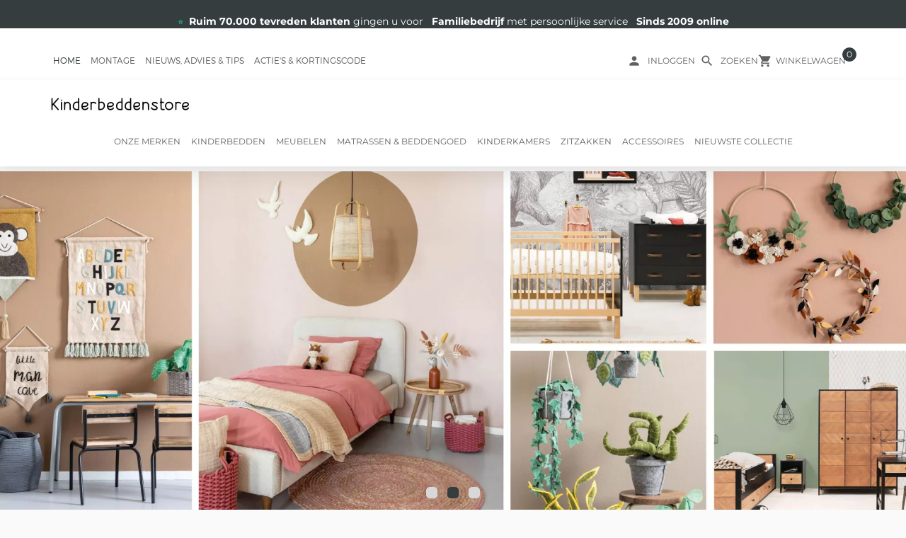

--- FILE ---
content_type: text/xml; charset="utf-8"
request_url: https://www.kinderbeddenstore.nl/website/Includes/AjaxFunctions/WebsiteAjaxHandler.php?Show=WebPage
body_size: 115
content:
<?xml version="1.0" encoding="utf-8" ?><xjx><cmd n="js"><![CDATA[CSRF.SetToken("2c4a7699f3ca55fa2d9e80cc7d61b492c281b5b5d08046d5ef0b8a78db232e2e")]]></cmd></xjx>

--- FILE ---
content_type: application/x-javascript; charset=utf-8
request_url: https://consent.cookiebot.com/606d12f3-1cf8-4fbd-bde9-983d2f0351e4/cc.js?renew=false&referer=www.kinderbeddenstore.nl&dnt=false&init=false
body_size: 220
content:
if(console){var cookiedomainwarning='Error: The domain WWW.KINDERBEDDENSTORE.NL is not authorized to show the cookie banner for domain group ID 606d12f3-1cf8-4fbd-bde9-983d2f0351e4. Please add it to the domain group in the Cookiebot Manager to authorize the domain.';if(typeof console.warn === 'function'){console.warn(cookiedomainwarning)}else{console.log(cookiedomainwarning)}};

--- FILE ---
content_type: text/xml; charset="utf-8"
request_url: https://www.kinderbeddenstore.nl/website/Includes/AjaxFunctions/WebsiteAjaxHandler.php?Show=WebPage
body_size: 10061
content:
<?xml version="1.0" encoding="utf-8" ?><xjx><cmd n="js"><![CDATA[$("#pageElementContainer").append("                                  <div class=\u0022PageElement PageElement-text\u0022 id=\u0022ModularPageElement_16996124\u0022>                                                                            <h2  class=\u0022Modulair\u0022>    Alles voor een complete kinderkamer   </h2>   <div class=\u0022container-inner\u0022>                                          <!-- Tekst Item --> <div class=\u0022container-content page\u0022>            <div class=\u0022content-page-text\u0022>             <p style=\u0022text-align: center;\u0022>Of je nu op zoek bent naar een eerste kinderbed of een complete kamerinrichting, bij ons stel je eenvoudig een passend geheel samen.</p>  <h3 style=\u0022text-align: center;\u0022><a href=\u0022https://www.kinderbeddenstore.nl/kinderbedden\u0022><span style=\u0022color:#27ae60;\u0022>Bekijk alle categorie&euml;n</span></a>&nbsp; &nbsp; &nbsp;</h3>    </div>          </div> <div class=\u0022clearfix\u0022></div>                                                                                               </div>                                        </div>                                   <div class=\u0022PageElement PageElement-categories\u0022 id=\u0022ModularPageElement_16996127\u0022>                                                                            <h2  class=\u0022Modulair\u0022>    Uitgelichte Categorieën   </h2>   <div class=\u0022container-inner\u0022>                                                                                        <div class=\u0022row\u0022>                                  <div class=\u0022col-lg-3 col-md-3 col-sm-6 col-xs-12\u0022>                 <div class=\u0022category-box\u0022>                     <div class=\u0022subcat-box-blok1-img\u0022>                         <a href=\u0022https://www.kinderbeddenstore.nl/Massief-houten-bedden\u0022>                                                                                      <picture>                                                                 <source type=\u0022image/webp\u0022 media=\u0022(max-width: 575px)\u0022 data-srcset=\u0022https://www.kinderbeddenstore.nl//Files/4/14000/14490//CategoryPhotos/260/33357303.jpg.webp\u0022>                                 <source type=\u0022image/webp\u0022 media=\u0022(max-width: 767px)\u0022 data-srcset=\u0022https://www.kinderbeddenstore.nl//Files/4/14000/14490//CategoryPhotos/260/33357303.jpg.webp\u0022>                                 <source type=\u0022image/webp\u0022 media=\u0022(max-width: 992px)\u0022 data-srcset=\u0022https://www.kinderbeddenstore.nl//Files/4/14000/14490//CategoryPhotos/260/33357303.jpg.webp\u0022>                                 <source type=\u0022image/webp\u0022 media=\u0022(max-width: 1199px)\u0022 data-srcset=\u0022https://www.kinderbeddenstore.nl//Files/4/14000/14490//CategoryPhotos/260/33357303.jpg.webp\u0022>                                 <source type=\u0022image/webp\u0022 media=\u0022(min-width: 1200px)\u0022 data-srcset=\u0022https://www.kinderbeddenstore.nl//Files/4/14000/14490//CategoryPhotos/260/33357303.jpg.webp\u0022>                                  <source media=\u0022(max-width: 575px)\u0022 data-srcset=\u0022https://www.kinderbeddenstore.nl//Files/4/14000/14490//CategoryPhotos/260/33357303.jpg\u0022>                                 <source media=\u0022(max-width: 767px)\u0022 data-srcset=\u0022https://www.kinderbeddenstore.nl//Files/4/14000/14490//CategoryPhotos/260/33357303.jpg\u0022>                                 <source media=\u0022(max-width: 992px)\u0022 data-srcset=\u0022https://www.kinderbeddenstore.nl//Files/4/14000/14490//CategoryPhotos/260/33357303.jpg\u0022>                                 <source media=\u0022(max-width: 1199px)\u0022 data-srcset=\u0022https://www.kinderbeddenstore.nl//Files/4/14000/14490//CategoryPhotos/260/33357303.jpg\u0022>                                 <img class=\u0022lazyload img-product-resize\u0022 data-src=\u0022https://www.kinderbeddenstore.nl//Files/4/14000/14490//CategoryPhotos/260/33357303.jpg\u0022 alt=\u0022Massief houten bedden\u0022 title=\u0022Massief houten bedden\u0022 />                             </picture>                         </a>                     </div>                     <div class=\u0022triangle\u0022></div>                     <div class=\u0022category-info\u0022>                         <h2 class=\u0022category-title\u0022>Massief houten bedden</h2>                         <a href=\u0022https://www.kinderbeddenstore.nl/Massief-houten-bedden\u0022>Bekijk producten<i class=\u0022material-icons\u0022>keyboard_arrow_right</i></a>                     </div>                 </div>             </div>                                  <div class=\u0022col-lg-3 col-md-3 col-sm-6 col-xs-12\u0022>                 <div class=\u0022category-box\u0022>                     <div class=\u0022subcat-box-blok1-img\u0022>                         <a href=\u0022https://www.kinderbeddenstore.nl/Babushka-baby-en-kinderkamer\u0022>                                                                                      <picture>                                                                 <source type=\u0022image/webp\u0022 media=\u0022(max-width: 575px)\u0022 data-srcset=\u0022https://www.kinderbeddenstore.nl//Files/4/14000/14490//CategoryPhotos/260/33131382.jpg.webp\u0022>                                 <source type=\u0022image/webp\u0022 media=\u0022(max-width: 767px)\u0022 data-srcset=\u0022https://www.kinderbeddenstore.nl//Files/4/14000/14490//CategoryPhotos/260/33131382.jpg.webp\u0022>                                 <source type=\u0022image/webp\u0022 media=\u0022(max-width: 992px)\u0022 data-srcset=\u0022https://www.kinderbeddenstore.nl//Files/4/14000/14490//CategoryPhotos/260/33131382.jpg.webp\u0022>                                 <source type=\u0022image/webp\u0022 media=\u0022(max-width: 1199px)\u0022 data-srcset=\u0022https://www.kinderbeddenstore.nl//Files/4/14000/14490//CategoryPhotos/260/33131382.jpg.webp\u0022>                                 <source type=\u0022image/webp\u0022 media=\u0022(min-width: 1200px)\u0022 data-srcset=\u0022https://www.kinderbeddenstore.nl//Files/4/14000/14490//CategoryPhotos/260/33131382.jpg.webp\u0022>                                  <source media=\u0022(max-width: 575px)\u0022 data-srcset=\u0022https://www.kinderbeddenstore.nl//Files/4/14000/14490//CategoryPhotos/260/33131382.jpg\u0022>                                 <source media=\u0022(max-width: 767px)\u0022 data-srcset=\u0022https://www.kinderbeddenstore.nl//Files/4/14000/14490//CategoryPhotos/260/33131382.jpg\u0022>                                 <source media=\u0022(max-width: 992px)\u0022 data-srcset=\u0022https://www.kinderbeddenstore.nl//Files/4/14000/14490//CategoryPhotos/260/33131382.jpg\u0022>                                 <source media=\u0022(max-width: 1199px)\u0022 data-srcset=\u0022https://www.kinderbeddenstore.nl//Files/4/14000/14490//CategoryPhotos/260/33131382.jpg\u0022>                                 <img class=\u0022lazyload img-product-resize\u0022 data-src=\u0022https://www.kinderbeddenstore.nl//Files/4/14000/14490//CategoryPhotos/260/33131382.jpg\u0022 alt=\u0022Babushka baby en kinderkamer\u0022 title=\u0022Babushka baby en kinderkamer\u0022 />                             </picture>                         </a>                     </div>                     <div class=\u0022triangle\u0022></div>                     <div class=\u0022category-info\u0022>                         <h2 class=\u0022category-title\u0022>Babushka baby en kinderkamer</h2>                         <a href=\u0022https://www.kinderbeddenstore.nl/Babushka-baby-en-kinderkamer\u0022>Bekijk producten<i class=\u0022material-icons\u0022>keyboard_arrow_right</i></a>                     </div>                 </div>             </div>                                  <div class=\u0022col-lg-3 col-md-3 col-sm-6 col-xs-12\u0022>                 <div class=\u0022category-box\u0022>                     <div class=\u0022subcat-box-blok1-img\u0022>                         <a href=\u0022https://www.kinderbeddenstore.nl/Inloopbed-Montessori\u0022>                                                                                      <picture>                                                                 <source type=\u0022image/webp\u0022 media=\u0022(max-width: 575px)\u0022 data-srcset=\u0022https://www.kinderbeddenstore.nl//Files/4/14000/14490//CategoryPhotos/260/33092457.jpg.webp\u0022>                                 <source type=\u0022image/webp\u0022 media=\u0022(max-width: 767px)\u0022 data-srcset=\u0022https://www.kinderbeddenstore.nl//Files/4/14000/14490//CategoryPhotos/260/33092457.jpg.webp\u0022>                                 <source type=\u0022image/webp\u0022 media=\u0022(max-width: 992px)\u0022 data-srcset=\u0022https://www.kinderbeddenstore.nl//Files/4/14000/14490//CategoryPhotos/260/33092457.jpg.webp\u0022>                                 <source type=\u0022image/webp\u0022 media=\u0022(max-width: 1199px)\u0022 data-srcset=\u0022https://www.kinderbeddenstore.nl//Files/4/14000/14490//CategoryPhotos/260/33092457.jpg.webp\u0022>                                 <source type=\u0022image/webp\u0022 media=\u0022(min-width: 1200px)\u0022 data-srcset=\u0022https://www.kinderbeddenstore.nl//Files/4/14000/14490//CategoryPhotos/260/33092457.jpg.webp\u0022>                                  <source media=\u0022(max-width: 575px)\u0022 data-srcset=\u0022https://www.kinderbeddenstore.nl//Files/4/14000/14490//CategoryPhotos/260/33092457.jpg\u0022>                                 <source media=\u0022(max-width: 767px)\u0022 data-srcset=\u0022https://www.kinderbeddenstore.nl//Files/4/14000/14490//CategoryPhotos/260/33092457.jpg\u0022>                                 <source media=\u0022(max-width: 992px)\u0022 data-srcset=\u0022https://www.kinderbeddenstore.nl//Files/4/14000/14490//CategoryPhotos/260/33092457.jpg\u0022>                                 <source media=\u0022(max-width: 1199px)\u0022 data-srcset=\u0022https://www.kinderbeddenstore.nl//Files/4/14000/14490//CategoryPhotos/260/33092457.jpg\u0022>                                 <img class=\u0022lazyload img-product-resize\u0022 data-src=\u0022https://www.kinderbeddenstore.nl//Files/4/14000/14490//CategoryPhotos/260/33092457.jpg\u0022 alt=\u0022Inloopbed Montessori\u0022 title=\u0022Inloopbed Montessori\u0022 />                             </picture>                         </a>                     </div>                     <div class=\u0022triangle\u0022></div>                     <div class=\u0022category-info\u0022>                         <h2 class=\u0022category-title\u0022>Inloopbed Montessori</h2>                         <a href=\u0022https://www.kinderbeddenstore.nl/Inloopbed-Montessori\u0022>Bekijk producten<i class=\u0022material-icons\u0022>keyboard_arrow_right</i></a>                     </div>                 </div>             </div>                                  <div class=\u0022col-lg-3 col-md-3 col-sm-6 col-xs-12\u0022>                 <div class=\u0022category-box\u0022>                     <div class=\u0022subcat-box-blok1-img\u0022>                         <a href=\u0022https://www.kinderbeddenstore.nl/Bedhuisjes-montessori\u0022>                                                                                      <picture>                                                                 <source type=\u0022image/webp\u0022 media=\u0022(max-width: 575px)\u0022 data-srcset=\u0022https://www.kinderbeddenstore.nl//Files/4/14000/14490//CategoryPhotos/260/33414843.jpg.webp\u0022>                                 <source type=\u0022image/webp\u0022 media=\u0022(max-width: 767px)\u0022 data-srcset=\u0022https://www.kinderbeddenstore.nl//Files/4/14000/14490//CategoryPhotos/260/33414843.jpg.webp\u0022>                                 <source type=\u0022image/webp\u0022 media=\u0022(max-width: 992px)\u0022 data-srcset=\u0022https://www.kinderbeddenstore.nl//Files/4/14000/14490//CategoryPhotos/260/33414843.jpg.webp\u0022>                                 <source type=\u0022image/webp\u0022 media=\u0022(max-width: 1199px)\u0022 data-srcset=\u0022https://www.kinderbeddenstore.nl//Files/4/14000/14490//CategoryPhotos/260/33414843.jpg.webp\u0022>                                 <source type=\u0022image/webp\u0022 media=\u0022(min-width: 1200px)\u0022 data-srcset=\u0022https://www.kinderbeddenstore.nl//Files/4/14000/14490//CategoryPhotos/260/33414843.jpg.webp\u0022>                                  <source media=\u0022(max-width: 575px)\u0022 data-srcset=\u0022https://www.kinderbeddenstore.nl//Files/4/14000/14490//CategoryPhotos/260/33414843.jpg\u0022>                                 <source media=\u0022(max-width: 767px)\u0022 data-srcset=\u0022https://www.kinderbeddenstore.nl//Files/4/14000/14490//CategoryPhotos/260/33414843.jpg\u0022>                                 <source media=\u0022(max-width: 992px)\u0022 data-srcset=\u0022https://www.kinderbeddenstore.nl//Files/4/14000/14490//CategoryPhotos/260/33414843.jpg\u0022>                                 <source media=\u0022(max-width: 1199px)\u0022 data-srcset=\u0022https://www.kinderbeddenstore.nl//Files/4/14000/14490//CategoryPhotos/260/33414843.jpg\u0022>                                 <img class=\u0022lazyload img-product-resize\u0022 data-src=\u0022https://www.kinderbeddenstore.nl//Files/4/14000/14490//CategoryPhotos/260/33414843.jpg\u0022 alt=\u0022Bedhuisjes Montessori\u0022 title=\u0022Bedhuisjes Montessori\u0022 />                             </picture>                         </a>                     </div>                     <div class=\u0022triangle\u0022></div>                     <div class=\u0022category-info\u0022>                         <h2 class=\u0022category-title\u0022>Bedhuisjes Montessori</h2>                         <a href=\u0022https://www.kinderbeddenstore.nl/Bedhuisjes-montessori\u0022>Bekijk producten<i class=\u0022material-icons\u0022>keyboard_arrow_right</i></a>                     </div>                 </div>             </div>                                  <div class=\u0022col-lg-3 col-md-3 col-sm-6 col-xs-12\u0022>                 <div class=\u0022category-box\u0022>                     <div class=\u0022subcat-box-blok1-img\u0022>                         <a href=\u0022https://www.kinderbeddenstore.nl/twijfelaars\u0022>                                                                                      <picture>                                                                 <source type=\u0022image/webp\u0022 media=\u0022(max-width: 575px)\u0022 data-srcset=\u0022https://www.kinderbeddenstore.nl//Files/4/14000/14490//CategoryPhotos/260/3607873.jpg.webp\u0022>                                 <source type=\u0022image/webp\u0022 media=\u0022(max-width: 767px)\u0022 data-srcset=\u0022https://www.kinderbeddenstore.nl//Files/4/14000/14490//CategoryPhotos/260/3607873.jpg.webp\u0022>                                 <source type=\u0022image/webp\u0022 media=\u0022(max-width: 992px)\u0022 data-srcset=\u0022https://www.kinderbeddenstore.nl//Files/4/14000/14490//CategoryPhotos/260/3607873.jpg.webp\u0022>                                 <source type=\u0022image/webp\u0022 media=\u0022(max-width: 1199px)\u0022 data-srcset=\u0022https://www.kinderbeddenstore.nl//Files/4/14000/14490//CategoryPhotos/260/3607873.jpg.webp\u0022>                                 <source type=\u0022image/webp\u0022 media=\u0022(min-width: 1200px)\u0022 data-srcset=\u0022https://www.kinderbeddenstore.nl//Files/4/14000/14490//CategoryPhotos/260/3607873.jpg.webp\u0022>                                  <source media=\u0022(max-width: 575px)\u0022 data-srcset=\u0022https://www.kinderbeddenstore.nl//Files/4/14000/14490//CategoryPhotos/260/3607873.jpg\u0022>                                 <source media=\u0022(max-width: 767px)\u0022 data-srcset=\u0022https://www.kinderbeddenstore.nl//Files/4/14000/14490//CategoryPhotos/260/3607873.jpg\u0022>                                 <source media=\u0022(max-width: 992px)\u0022 data-srcset=\u0022https://www.kinderbeddenstore.nl//Files/4/14000/14490//CategoryPhotos/260/3607873.jpg\u0022>                                 <source media=\u0022(max-width: 1199px)\u0022 data-srcset=\u0022https://www.kinderbeddenstore.nl//Files/4/14000/14490//CategoryPhotos/260/3607873.jpg\u0022>                                 <img class=\u0022lazyload img-product-resize\u0022 data-src=\u0022https://www.kinderbeddenstore.nl//Files/4/14000/14490//CategoryPhotos/260/3607873.jpg\u0022 alt=\u0022twijfelaars\u0022 title=\u0022twijfelaars\u0022 />                             </picture>                         </a>                     </div>                     <div class=\u0022triangle\u0022></div>                     <div class=\u0022category-info\u0022>                         <h2 class=\u0022category-title\u0022>twijfelaars</h2>                         <a href=\u0022https://www.kinderbeddenstore.nl/twijfelaars\u0022>Bekijk producten<i class=\u0022material-icons\u0022>keyboard_arrow_right</i></a>                     </div>                 </div>             </div>                                  <div class=\u0022col-lg-3 col-md-3 col-sm-6 col-xs-12\u0022>                 <div class=\u0022category-box\u0022>                     <div class=\u0022subcat-box-blok1-img\u0022>                         <a href=\u0022https://www.kinderbeddenstore.nl/hoogslaper-en-stapelbedden\u0022>                                                                                      <picture>                                                                 <source type=\u0022image/webp\u0022 media=\u0022(max-width: 575px)\u0022 data-srcset=\u0022https://www.kinderbeddenstore.nl//Files/4/14000/14490//CategoryPhotos/260/31356513.jpg.webp\u0022>                                 <source type=\u0022image/webp\u0022 media=\u0022(max-width: 767px)\u0022 data-srcset=\u0022https://www.kinderbeddenstore.nl//Files/4/14000/14490//CategoryPhotos/260/31356513.jpg.webp\u0022>                                 <source type=\u0022image/webp\u0022 media=\u0022(max-width: 992px)\u0022 data-srcset=\u0022https://www.kinderbeddenstore.nl//Files/4/14000/14490//CategoryPhotos/260/31356513.jpg.webp\u0022>                                 <source type=\u0022image/webp\u0022 media=\u0022(max-width: 1199px)\u0022 data-srcset=\u0022https://www.kinderbeddenstore.nl//Files/4/14000/14490//CategoryPhotos/260/31356513.jpg.webp\u0022>                                 <source type=\u0022image/webp\u0022 media=\u0022(min-width: 1200px)\u0022 data-srcset=\u0022https://www.kinderbeddenstore.nl//Files/4/14000/14490//CategoryPhotos/260/31356513.jpg.webp\u0022>                                  <source media=\u0022(max-width: 575px)\u0022 data-srcset=\u0022https://www.kinderbeddenstore.nl//Files/4/14000/14490//CategoryPhotos/260/31356513.jpg\u0022>                                 <source media=\u0022(max-width: 767px)\u0022 data-srcset=\u0022https://www.kinderbeddenstore.nl//Files/4/14000/14490//CategoryPhotos/260/31356513.jpg\u0022>                                 <source media=\u0022(max-width: 992px)\u0022 data-srcset=\u0022https://www.kinderbeddenstore.nl//Files/4/14000/14490//CategoryPhotos/260/31356513.jpg\u0022>                                 <source media=\u0022(max-width: 1199px)\u0022 data-srcset=\u0022https://www.kinderbeddenstore.nl//Files/4/14000/14490//CategoryPhotos/260/31356513.jpg\u0022>                                 <img class=\u0022lazyload img-product-resize\u0022 data-src=\u0022https://www.kinderbeddenstore.nl//Files/4/14000/14490//CategoryPhotos/260/31356513.jpg\u0022 alt=\u0022hoogslaper en stapelbedden\u0022 title=\u0022hoogslaper en stapelbedden\u0022 />                             </picture>                         </a>                     </div>                     <div class=\u0022triangle\u0022></div>                     <div class=\u0022category-info\u0022>                         <h2 class=\u0022category-title\u0022>hoogslaper en stapelbedden</h2>                         <a href=\u0022https://www.kinderbeddenstore.nl/hoogslaper-en-stapelbedden\u0022>Bekijk producten<i class=\u0022material-icons\u0022>keyboard_arrow_right</i></a>                     </div>                 </div>             </div>                                  <div class=\u0022col-lg-3 col-md-3 col-sm-6 col-xs-12\u0022>                 <div class=\u0022category-box\u0022>                     <div class=\u0022subcat-box-blok1-img\u0022>                         <a href=\u0022https://www.kinderbeddenstore.nl/Voordelige-Kinderbedden\u0022>                                                                                      <picture>                                                                 <source type=\u0022image/webp\u0022 media=\u0022(max-width: 575px)\u0022 data-srcset=\u0022https://www.kinderbeddenstore.nl//Files/4/14000/14490//CategoryPhotos/260/32400129.jpg.webp\u0022>                                 <source type=\u0022image/webp\u0022 media=\u0022(max-width: 767px)\u0022 data-srcset=\u0022https://www.kinderbeddenstore.nl//Files/4/14000/14490//CategoryPhotos/260/32400129.jpg.webp\u0022>                                 <source type=\u0022image/webp\u0022 media=\u0022(max-width: 992px)\u0022 data-srcset=\u0022https://www.kinderbeddenstore.nl//Files/4/14000/14490//CategoryPhotos/260/32400129.jpg.webp\u0022>                                 <source type=\u0022image/webp\u0022 media=\u0022(max-width: 1199px)\u0022 data-srcset=\u0022https://www.kinderbeddenstore.nl//Files/4/14000/14490//CategoryPhotos/260/32400129.jpg.webp\u0022>                                 <source type=\u0022image/webp\u0022 media=\u0022(min-width: 1200px)\u0022 data-srcset=\u0022https://www.kinderbeddenstore.nl//Files/4/14000/14490//CategoryPhotos/260/32400129.jpg.webp\u0022>                                  <source media=\u0022(max-width: 575px)\u0022 data-srcset=\u0022https://www.kinderbeddenstore.nl//Files/4/14000/14490//CategoryPhotos/260/32400129.jpg\u0022>                                 <source media=\u0022(max-width: 767px)\u0022 data-srcset=\u0022https://www.kinderbeddenstore.nl//Files/4/14000/14490//CategoryPhotos/260/32400129.jpg\u0022>                                 <source media=\u0022(max-width: 992px)\u0022 data-srcset=\u0022https://www.kinderbeddenstore.nl//Files/4/14000/14490//CategoryPhotos/260/32400129.jpg\u0022>                                 <source media=\u0022(max-width: 1199px)\u0022 data-srcset=\u0022https://www.kinderbeddenstore.nl//Files/4/14000/14490//CategoryPhotos/260/32400129.jpg\u0022>                                 <img class=\u0022lazyload img-product-resize\u0022 data-src=\u0022https://www.kinderbeddenstore.nl//Files/4/14000/14490//CategoryPhotos/260/32400129.jpg\u0022 alt=\u0022Voordelige Kinderbedden\u0022 title=\u0022Voordelige Kinderbedden\u0022 />                             </picture>                         </a>                     </div>                     <div class=\u0022triangle\u0022></div>                     <div class=\u0022category-info\u0022>                         <h2 class=\u0022category-title\u0022>Voordelige Kinderbedden</h2>                         <a href=\u0022https://www.kinderbeddenstore.nl/Voordelige-Kinderbedden\u0022>Bekijk producten<i class=\u0022material-icons\u0022>keyboard_arrow_right</i></a>                     </div>                 </div>             </div>                                  <div class=\u0022col-lg-3 col-md-3 col-sm-6 col-xs-12\u0022>                 <div class=\u0022category-box\u0022>                     <div class=\u0022subcat-box-blok1-img\u0022>                         <a href=\u0022https://www.kinderbeddenstore.nl/Zzzoo-kindermatrassen\u0022>                                                                                      <picture>                                                                 <source type=\u0022image/webp\u0022 media=\u0022(max-width: 575px)\u0022 data-srcset=\u0022https://www.kinderbeddenstore.nl//Files/4/14000/14490//CategoryPhotos/260/32439237.png.webp\u0022>                                 <source type=\u0022image/webp\u0022 media=\u0022(max-width: 767px)\u0022 data-srcset=\u0022https://www.kinderbeddenstore.nl//Files/4/14000/14490//CategoryPhotos/260/32439237.png.webp\u0022>                                 <source type=\u0022image/webp\u0022 media=\u0022(max-width: 992px)\u0022 data-srcset=\u0022https://www.kinderbeddenstore.nl//Files/4/14000/14490//CategoryPhotos/260/32439237.png.webp\u0022>                                 <source type=\u0022image/webp\u0022 media=\u0022(max-width: 1199px)\u0022 data-srcset=\u0022https://www.kinderbeddenstore.nl//Files/4/14000/14490//CategoryPhotos/260/32439237.png.webp\u0022>                                 <source type=\u0022image/webp\u0022 media=\u0022(min-width: 1200px)\u0022 data-srcset=\u0022https://www.kinderbeddenstore.nl//Files/4/14000/14490//CategoryPhotos/260/32439237.png.webp\u0022>                                  <source media=\u0022(max-width: 575px)\u0022 data-srcset=\u0022https://www.kinderbeddenstore.nl//Files/4/14000/14490//CategoryPhotos/260/32439237.png\u0022>                                 <source media=\u0022(max-width: 767px)\u0022 data-srcset=\u0022https://www.kinderbeddenstore.nl//Files/4/14000/14490//CategoryPhotos/260/32439237.png\u0022>                                 <source media=\u0022(max-width: 992px)\u0022 data-srcset=\u0022https://www.kinderbeddenstore.nl//Files/4/14000/14490//CategoryPhotos/260/32439237.png\u0022>                                 <source media=\u0022(max-width: 1199px)\u0022 data-srcset=\u0022https://www.kinderbeddenstore.nl//Files/4/14000/14490//CategoryPhotos/260/32439237.png\u0022>                                 <img class=\u0022lazyload img-product-resize\u0022 data-src=\u0022https://www.kinderbeddenstore.nl//Files/4/14000/14490//CategoryPhotos/260/32439237.png\u0022 alt=\u0022Zzzoo kindermatrassen\u0022 title=\u0022Zzzoo kindermatrassen\u0022 />                             </picture>                         </a>                     </div>                     <div class=\u0022triangle\u0022></div>                     <div class=\u0022category-info\u0022>                         <h2 class=\u0022category-title\u0022>Zzzoo kindermatrassen</h2>                         <a href=\u0022https://www.kinderbeddenstore.nl/Zzzoo-kindermatrassen\u0022>Bekijk producten<i class=\u0022material-icons\u0022>keyboard_arrow_right</i></a>                     </div>                 </div>             </div>             </div>                                                                                                           </div>                                        </div>                                   <div class=\u0022PageElement PageElement-products\u0022 id=\u0022ModularPageElement_17000456\u0022>                                                                            <h2  class=\u0022Modulair\u0022>    Sam hoogslaper aanbieding -20%   </h2>   <div class=\u0022container-inner\u0022>                                                                                                                      <div class=\u0022row\u0022>                                 <div class=\u0022col-lg-3 col-md-3 col-sm-6 col-xs-12\u0022>                 <div class=\u0022product-box-blok1\u0022>                                             <div class=\u0022sale-label\u0022>                             <span>                                 20%                             </span>                         </div>                                         <div class=\u0022product-box-blok1-img\u0022>                                                    <span style=\u0022background:#ff3838\u0022 class=\u0022product__custom__label                                  round                                                                      topright                                     \u0022>                                 <span>Actie -20% t/m 31-1</span>                             </span>                                                 <a href=\u0022https://www.kinderbeddenstore.nl/Sam-halfhoogslaper-met-bureau-90x200-wit\u0022>                                                     <picture>                                                                 <source type=\u0022image/webp\u0022 media=\u0022(max-width: 575px)\u0022 data-srcset=\u0022https://www.kinderbeddenstore.nl/Files/4/14000/14490/ProductPhotos/266x200/2101839633.jpg.webp\u0022>                                 <source type=\u0022image/webp\u0022 media=\u0022(max-width: 767px)\u0022 data-srcset=\u0022https://www.kinderbeddenstore.nl/Files/4/14000/14490/ProductPhotos/266x200/2101839633.jpg.webp\u0022>                                 <source type=\u0022image/webp\u0022 media=\u0022(max-width: 992px)\u0022 data-srcset=\u0022https://www.kinderbeddenstore.nl/Files/4/14000/14490/ProductPhotos/300x200/2101839633.jpg.webp\u0022>                                 <source type=\u0022image/webp\u0022 media=\u0022(max-width: 1199px)\u0022 data-srcset=\u0022https://www.kinderbeddenstore.nl/Files/4/14000/14490/ProductPhotos/190x200/2101839633.jpg.webp\u0022>                                 <source type=\u0022image/webp\u0022 media=\u0022(min-width: 1200px)\u0022 data-srcset=\u0022https://www.kinderbeddenstore.nl/Files/4/14000/14490/ProductPhotos/266x200/2101839633.jpg.webp\u0022>                                  <source media=\u0022(max-width: 575px)\u0022 data-srcset=\u0022https://www.kinderbeddenstore.nl/Files/4/14000/14490/ProductPhotos/266x200/2101839633.jpg\u0022>                                 <source media=\u0022(max-width: 767px)\u0022 data-srcset=\u0022https://www.kinderbeddenstore.nl/Files/4/14000/14490/ProductPhotos/266x200/2101839633.jpg\u0022>                                 <source media=\u0022(max-width: 992px)\u0022 data-srcset=\u0022https://www.kinderbeddenstore.nl/Files/4/14000/14490/ProductPhotos/300x200/2101839633.jpg\u0022>                                 <source media=\u0022(max-width: 1199px)\u0022 data-srcset=\u0022https://www.kinderbeddenstore.nl/Files/4/14000/14490/ProductPhotos/190x200/2101839633.jpg\u0022>                                 <img class=\u0022lazyload img-product-resize\u0022 data-src=\u0022https://www.kinderbeddenstore.nl/Files/4/14000/14490/ProductPhotos/266x200/2101839633.jpg\u0022 alt=\u0022Sam halfhoogslaper met bureau 90x200 wit\u0022 title=\u0022Sam halfhoogslaper met bureau 90x200 wit\u0022>                             </picture>                                                 </a>                     </div>                     <div class=\u0022triangle\u0022></div>                     <div class=\u0022product-info\u0022>                         <a href=\u0022https://www.kinderbeddenstore.nl/Sam-halfhoogslaper-met-bureau-90x200-wit\u0022><div class=\u0022product-info-button\u0022><i class=\u0022material-icons\u0022>visibility</i></div></a>                                                   <p class=\u0022product-title\u0022>Sam halfhoogslaper met bureau 90x200 wit</p>                                                  <div class=\u0022product-description\u0022>                                                                                         De Sam halfhoogslaper 90x200&nbsp;is een stijlvolle en ruimtebesparende slaapoplossing voor de kinderkamer. Deze halfhoogslaper...                                                     </div>                                                                                       <div class=\u0022prices\u0022>                                                                                                                   <div class=\u0022incl-price\u0022>                                                                                             <p class=\u0022discount-price\u0022>                                                     <span>&euro;</span>676,00                                                  </p>                                                                                                                                          <p class=\u0022current-price\u0022>                                                                                                                                                             <span>&euro;</span>                                                     540,<span class=\u0022decimals\u0022>80</span>                                                </p>                                                                                                                                 </div>                                                                      </div>                                                                           </div>                 </div>             </div>                                 <div class=\u0022col-lg-3 col-md-3 col-sm-6 col-xs-12\u0022>                 <div class=\u0022product-box-blok1\u0022>                                             <div class=\u0022sale-label\u0022>                             <span>                                 20%                             </span>                         </div>                                         <div class=\u0022product-box-blok1-img\u0022>                                                    <span style=\u0022background:#ff3838\u0022 class=\u0022product__custom__label                                  round                                                                      topright                                     \u0022>                                 <span>Actie -20% t/m 31-1</span>                             </span>                                                 <a href=\u0022https://www.kinderbeddenstore.nl/Sam-halfhoogslaper-met-bureau-en-2-laden-kastjes-90x200-wit\u0022>                                                     <picture>                                                                 <source type=\u0022image/webp\u0022 media=\u0022(max-width: 575px)\u0022 data-srcset=\u0022https://www.kinderbeddenstore.nl/Files/4/14000/14490/ProductPhotos/266x200/2101937025.jpg.webp\u0022>                                 <source type=\u0022image/webp\u0022 media=\u0022(max-width: 767px)\u0022 data-srcset=\u0022https://www.kinderbeddenstore.nl/Files/4/14000/14490/ProductPhotos/266x200/2101937025.jpg.webp\u0022>                                 <source type=\u0022image/webp\u0022 media=\u0022(max-width: 992px)\u0022 data-srcset=\u0022https://www.kinderbeddenstore.nl/Files/4/14000/14490/ProductPhotos/300x200/2101937025.jpg.webp\u0022>                                 <source type=\u0022image/webp\u0022 media=\u0022(max-width: 1199px)\u0022 data-srcset=\u0022https://www.kinderbeddenstore.nl/Files/4/14000/14490/ProductPhotos/190x200/2101937025.jpg.webp\u0022>                                 <source type=\u0022image/webp\u0022 media=\u0022(min-width: 1200px)\u0022 data-srcset=\u0022https://www.kinderbeddenstore.nl/Files/4/14000/14490/ProductPhotos/266x200/2101937025.jpg.webp\u0022>                                  <source media=\u0022(max-width: 575px)\u0022 data-srcset=\u0022https://www.kinderbeddenstore.nl/Files/4/14000/14490/ProductPhotos/266x200/2101937025.jpg\u0022>                                 <source media=\u0022(max-width: 767px)\u0022 data-srcset=\u0022https://www.kinderbeddenstore.nl/Files/4/14000/14490/ProductPhotos/266x200/2101937025.jpg\u0022>                                 <source media=\u0022(max-width: 992px)\u0022 data-srcset=\u0022https://www.kinderbeddenstore.nl/Files/4/14000/14490/ProductPhotos/300x200/2101937025.jpg\u0022>                                 <source media=\u0022(max-width: 1199px)\u0022 data-srcset=\u0022https://www.kinderbeddenstore.nl/Files/4/14000/14490/ProductPhotos/190x200/2101937025.jpg\u0022>                                 <img class=\u0022lazyload img-product-resize\u0022 data-src=\u0022https://www.kinderbeddenstore.nl/Files/4/14000/14490/ProductPhotos/266x200/2101937025.jpg\u0022 alt=\u0022Sam halfhoogslaper met bureau en 2 laden kastjes 90x200 wit\u0022 title=\u0022Sam halfhoogslaper met bureau en 2 laden kastjes 90x200 wit\u0022>                             </picture>                                                 </a>                     </div>                     <div class=\u0022triangle\u0022></div>                     <div class=\u0022product-info\u0022>                         <a href=\u0022https://www.kinderbeddenstore.nl/Sam-halfhoogslaper-met-bureau-en-2-laden-kastjes-90x200-wit\u0022><div class=\u0022product-info-button\u0022><i class=\u0022material-icons\u0022>visibility</i></div></a>                                                   <p class=\u0022product-title\u0022>Sam halfhoogslaper met bureau en 2 laden kastjes 90x200 wit</p>                                                  <div class=\u0022product-description\u0022>                                                                                         De Sam halfhoogslaper 90x200 met dichte kastjes is een functionele keuze voor de kinderkamer, ontworpen om ruimte effici&euml;nt te...                                                     </div>                                                                                       <div class=\u0022prices\u0022>                                                                                                                   <div class=\u0022incl-price\u0022>                                                                                             <p class=\u0022discount-price\u0022>                                                     <span>&euro;</span>1.116,00                                                  </p>                                                                                                                                          <p class=\u0022current-price\u0022>                                                                                                                                                             <span>&euro;</span>                                                     892,<span class=\u0022decimals\u0022>80</span>                                                </p>                                                                                                                                 </div>                                                                      </div>                                                                           </div>                 </div>             </div>                                 <div class=\u0022col-lg-3 col-md-3 col-sm-6 col-xs-12\u0022>                 <div class=\u0022product-box-blok1\u0022>                                             <div class=\u0022sale-label\u0022>                             <span>                                 20%                             </span>                         </div>                                         <div class=\u0022product-box-blok1-img\u0022>                                                    <span style=\u0022background:#ff3838\u0022 class=\u0022product__custom__label                                  round                                                                      topright                                     \u0022>                                 <span>Actie -20% t/m 31-1</span>                             </span>                                                 <a href=\u0022https://www.kinderbeddenstore.nl/Sam-halfhoogslaper-met-bureau-en-2-open-kastjes-90x200-wit\u0022>                                                     <picture>                                                                 <source type=\u0022image/webp\u0022 media=\u0022(max-width: 575px)\u0022 data-srcset=\u0022https://www.kinderbeddenstore.nl/Files/4/14000/14490/ProductPhotos/266x200/2101927446.jpg.webp\u0022>                                 <source type=\u0022image/webp\u0022 media=\u0022(max-width: 767px)\u0022 data-srcset=\u0022https://www.kinderbeddenstore.nl/Files/4/14000/14490/ProductPhotos/266x200/2101927446.jpg.webp\u0022>                                 <source type=\u0022image/webp\u0022 media=\u0022(max-width: 992px)\u0022 data-srcset=\u0022https://www.kinderbeddenstore.nl/Files/4/14000/14490/ProductPhotos/300x200/2101927446.jpg.webp\u0022>                                 <source type=\u0022image/webp\u0022 media=\u0022(max-width: 1199px)\u0022 data-srcset=\u0022https://www.kinderbeddenstore.nl/Files/4/14000/14490/ProductPhotos/190x200/2101927446.jpg.webp\u0022>                                 <source type=\u0022image/webp\u0022 media=\u0022(min-width: 1200px)\u0022 data-srcset=\u0022https://www.kinderbeddenstore.nl/Files/4/14000/14490/ProductPhotos/266x200/2101927446.jpg.webp\u0022>                                  <source media=\u0022(max-width: 575px)\u0022 data-srcset=\u0022https://www.kinderbeddenstore.nl/Files/4/14000/14490/ProductPhotos/266x200/2101927446.jpg\u0022>                                 <source media=\u0022(max-width: 767px)\u0022 data-srcset=\u0022https://www.kinderbeddenstore.nl/Files/4/14000/14490/ProductPhotos/266x200/2101927446.jpg\u0022>                                 <source media=\u0022(max-width: 992px)\u0022 data-srcset=\u0022https://www.kinderbeddenstore.nl/Files/4/14000/14490/ProductPhotos/300x200/2101927446.jpg\u0022>                                 <source media=\u0022(max-width: 1199px)\u0022 data-srcset=\u0022https://www.kinderbeddenstore.nl/Files/4/14000/14490/ProductPhotos/190x200/2101927446.jpg\u0022>                                 <img class=\u0022lazyload img-product-resize\u0022 data-src=\u0022https://www.kinderbeddenstore.nl/Files/4/14000/14490/ProductPhotos/266x200/2101927446.jpg\u0022 alt=\u0022Sam halfhoogslaper met bureau en 2 open kastjes 90x200 wit\u0022 title=\u0022Sam halfhoogslaper met bureau en 2 open kastjes 90x200 wit\u0022>                             </picture>                                                 </a>                     </div>                     <div class=\u0022triangle\u0022></div>                     <div class=\u0022product-info\u0022>                         <a href=\u0022https://www.kinderbeddenstore.nl/Sam-halfhoogslaper-met-bureau-en-2-open-kastjes-90x200-wit\u0022><div class=\u0022product-info-button\u0022><i class=\u0022material-icons\u0022>visibility</i></div></a>                                                   <p class=\u0022product-title\u0022>Sam halfhoogslaper met bureau en 2 open kastjes 90x200 wit</p>                                                  <div class=\u0022product-description\u0022>                                                                                         De Sam halfhoogslaper 90x200&nbsp;is een functionele keuze voor de kinderkamer, ontworpen om ruimte effici&euml;nt te benutten zonder in...                                                     </div>                                                                                       <div class=\u0022prices\u0022>                                                                                                                   <div class=\u0022incl-price\u0022>                                                                                             <p class=\u0022discount-price\u0022>                                                     <span>&euro;</span>808,00                                                  </p>                                                                                                                                          <p class=\u0022current-price\u0022>                                                                                                                                                             <span>&euro;</span>                                                     646,<span class=\u0022decimals\u0022>40</span>                                                </p>                                                                                                                                 </div>                                                                      </div>                                                                           </div>                 </div>             </div>                                 <div class=\u0022col-lg-3 col-md-3 col-sm-6 col-xs-12\u0022>                 <div class=\u0022product-box-blok1\u0022>                                             <div class=\u0022sale-label\u0022>                             <span>                                 20%                             </span>                         </div>                                         <div class=\u0022product-box-blok1-img\u0022>                                                    <span style=\u0022background:#ff3838\u0022 class=\u0022product__custom__label                                  round                                                                      topright                                     \u0022>                                 <span>Actie -20% t/m 31-1</span>                             </span>                                                 <a href=\u0022https://www.kinderbeddenstore.nl/Sam-stapelbed-met-bureau-en-lade-90x200-wit\u0022>                                                     <picture>                                                                 <source type=\u0022image/webp\u0022 media=\u0022(max-width: 575px)\u0022 data-srcset=\u0022https://www.kinderbeddenstore.nl/Files/4/14000/14490/ProductPhotos/266x200/2101839921.jpg.webp\u0022>                                 <source type=\u0022image/webp\u0022 media=\u0022(max-width: 767px)\u0022 data-srcset=\u0022https://www.kinderbeddenstore.nl/Files/4/14000/14490/ProductPhotos/266x200/2101839921.jpg.webp\u0022>                                 <source type=\u0022image/webp\u0022 media=\u0022(max-width: 992px)\u0022 data-srcset=\u0022https://www.kinderbeddenstore.nl/Files/4/14000/14490/ProductPhotos/300x200/2101839921.jpg.webp\u0022>                                 <source type=\u0022image/webp\u0022 media=\u0022(max-width: 1199px)\u0022 data-srcset=\u0022https://www.kinderbeddenstore.nl/Files/4/14000/14490/ProductPhotos/190x200/2101839921.jpg.webp\u0022>                                 <source type=\u0022image/webp\u0022 media=\u0022(min-width: 1200px)\u0022 data-srcset=\u0022https://www.kinderbeddenstore.nl/Files/4/14000/14490/ProductPhotos/266x200/2101839921.jpg.webp\u0022>                                  <source media=\u0022(max-width: 575px)\u0022 data-srcset=\u0022https://www.kinderbeddenstore.nl/Files/4/14000/14490/ProductPhotos/266x200/2101839921.jpg\u0022>                                 <source media=\u0022(max-width: 767px)\u0022 data-srcset=\u0022https://www.kinderbeddenstore.nl/Files/4/14000/14490/ProductPhotos/266x200/2101839921.jpg\u0022>                                 <source media=\u0022(max-width: 992px)\u0022 data-srcset=\u0022https://www.kinderbeddenstore.nl/Files/4/14000/14490/ProductPhotos/300x200/2101839921.jpg\u0022>                                 <source media=\u0022(max-width: 1199px)\u0022 data-srcset=\u0022https://www.kinderbeddenstore.nl/Files/4/14000/14490/ProductPhotos/190x200/2101839921.jpg\u0022>                                 <img class=\u0022lazyload img-product-resize\u0022 data-src=\u0022https://www.kinderbeddenstore.nl/Files/4/14000/14490/ProductPhotos/266x200/2101839921.jpg\u0022 alt=\u0022Sam stapelbed met bureau en lade 90x200 wit\u0022 title=\u0022Sam stapelbed met bureau en lade 90x200 wit\u0022>                             </picture>                                                 </a>                     </div>                     <div class=\u0022triangle\u0022></div>                     <div class=\u0022product-info\u0022>                         <a href=\u0022https://www.kinderbeddenstore.nl/Sam-stapelbed-met-bureau-en-lade-90x200-wit\u0022><div class=\u0022product-info-button\u0022><i class=\u0022material-icons\u0022>visibility</i></div></a>                                                   <p class=\u0022product-title\u0022>Sam stapelbed met bureau en lade 90x200 wit</p>                                                  <div class=\u0022product-description\u0022>                                                                                         De Sam 86 stapelbed met opberg/logeerlade&nbsp;90x200&nbsp;is een stijlvolle en ruimtebesparende slaapoplossing voor de kinderkamer. Deze...                                                     </div>                                                                                       <div class=\u0022prices\u0022>                                                                                                                   <div class=\u0022incl-price\u0022>                                                                                             <p class=\u0022discount-price\u0022>                                                     <span>&euro;</span>1.230,00                                                  </p>                                                                                                                                          <p class=\u0022current-price\u0022>                                                                                                                                                             <span>&euro;</span>                                                     984,<span class=\u0022decimals\u0022>00</span>                                                </p>                                                                                                                                 </div>                                                                      </div>                                                                           </div>                 </div>             </div>             </div>                                                                                                                                      </div>                                                                                 </div>                                   <div class=\u0022PageElement PageElement-text\u0022 id=\u0022ModularPageElement_499885\u0022>                                                                           <div class=\u0022container-inner\u0022>                                          <!-- Tekst Item --> <div class=\u0022container-content page\u0022>            <div class=\u0022content-page-text\u0022>             <p style=\u0022text-align: center;\u0022><span style=\u0022font-size:16px;\u0022><strong>Wintersale!</strong></span><br /> <br /> <img alt=\u0022\u0022 src=\u0022https://static.vecteezy.com/system/resources/thumbnails/011/297/694/small/number-5-percent-golden-luxury-png.png\u0022 style=\u0022height: 170px; width: 250px;\u0022 /><br /> <br /> producten met een waarde<em>&nbsp;<strong>vanaf 399,-</strong>&nbsp;</em>ontvangt u nog eens&nbsp;<strong>5%&nbsp;</strong>extra korting over alles!<br /> <br /> De korting in de winkelwagen wordt direct verrekend in de regelprijs per product.<br /> <span style=\u0022font-size:10px;\u0022>*Korting al verwerkt in de <em>van/voor</em> prijzen op de site.</span><br /> &nbsp;</p>    </div>          </div> <div class=\u0022clearfix\u0022></div>                                                                                               </div>                                        </div>                                   <div class=\u0022PageElement PageElement-text\u0022 id=\u0022ModularPageElement_16996133\u0022>                                                                            <h2  class=\u0022Modulair\u0022>    Populaire keuzes bij ouders   </h2>   <div class=\u0022container-inner\u0022>                                          <!-- Tekst Item --> <div class=\u0022container-content page\u0022>            <div class=\u0022content-page-text\u0022>             <h3 data-end=\u00222167\u0022 data-start=\u00222144\u0022>Babushka baby &amp; kinderkamer</h3>  <p data-end=\u00222167\u0022 data-start=\u00222144\u0022>Een warme en speelse collectie voor de allereerste jaren &eacute;n daarna. De Babushka baby- en kinderkamer combineert zachte vormen, natuurlijke materialen en een tijdloze uitstraling<br /> <br /> <a href=\u0022https://www.kinderbeddenstore.nl/Babushka-3-deurs-kast-wit\u0022><img alt=\u0022\u0022 src=\u0022https://www.kinderbeddenstore.nl/Files/4/14000/14490/FileBrowser/foto/babushka-szafa-trzydrzwiowa-three-door-wardrobe-3.jpg\u0022 style=\u0022width: 350px; height: 467px;\u0022 /></a><br /> &nbsp;</p>  <h3 data-end=\u00222167\u0022 data-start=\u00222144\u0022><a href=\u0022https://www.kinderbeddenstore.nl/Babushka-baby-en-kinderkamer\u0022><span style=\u0022color:#27ae60;\u0022>Bekijk Babushka baby &amp; Kinderkamers</span></a></h3>  <h3 data-end=\u00222167\u0022 data-start=\u00222144\u0022><br /> Montessori bedden</h3>  <p data-end=\u00222295\u0022 data-start=\u00222168\u0022>Lage bedden die zelfstandigheid stimuleren en perfect passen in een rustige kinderkamer. Ideaal als eerste bed na het ledikant.<br /> <br /> <a href=\u0022https://www.kinderbeddenstore.nl/Basic-Love-Montessori-bed-140x200-onbehandeld-hout\u0022><img alt=\u0022\u0022 src=\u0022https://www.kinderbeddenstore.nl/Files/4/14000/14490/FileBrowser/foto/eng_pl_basic-love-with-railing-2-3-length-200x140-natural-feet-1-cm-fast-shipping-508_2.png\u0022 style=\u0022width: 350px; height: 350px;\u0022 /></a><br /> &nbsp;</p>  <h3 data-end=\u00222295\u0022 data-start=\u00222168\u0022><a href=\u0022https://www.kinderbeddenstore.nl/Inloopbed-Montessori\u0022><span style=\u0022color:#27ae60;\u0022>Bekijk Montessori bedden</span></a></h3>  <h3><br /> Gestoffeerde bedden</h3> Comfort en stijl in &eacute;&eacute;n. Zachte stoffen, moderne kleuren en een fijne slaapplek voor ieder kind.<br /> <br /> <a href=\u0022https://www.kinderbeddenstore.nl/Do-140x200-luxe-gestoffeerd-twijfelaar-bed\u0022><img alt=\u0022\u0022 src=\u0022https://www.kinderbeddenstore.nl/Files/4/14000/14490/FileBrowser/foto/2051968875-1.jpg\u0022 style=\u0022width: 350px; height: 468px;\u0022 /></a>  <h3><br /> <a href=\u0022https://www.kinderbeddenstore.nl/gestoffeerde-bedden\u0022><span style=\u0022color:#27ae60;\u0022>Bekijk gestoffeerde bedden</span></a></h3>  <h3><br /> Hoogslapers &amp; stapelbedden</h3> Praktische oplossingen voor kleinere ruimtes of gedeelde slaapkamers, zonder in te leveren op comfort.<br /> <br /> <a href=\u0022https://www.kinderbeddenstore.nl/Forrest-stapelbed-90x200-massief-eiken\u0022><img alt=\u0022\u0022 src=\u0022https://www.kinderbeddenstore.nl/Files/4/14000/14490/FileBrowser/foto/2103280641-1.jpg\u0022 style=\u0022width: 350px; height: 263px;\u0022 /></a>  <h3><br /> <a href=\u0022https://www.kinderbeddenstore.nl/hoogslaper-en-stapelbedden\u0022><span style=\u0022color:#27ae60;\u0022>Bekijk hoogslapers &amp; stapelbedden</span></a></h3>    </div>          </div> <div class=\u0022clearfix\u0022></div>                                                                                               </div>                                        </div>                                   <div class=\u0022PageElement PageElement-text\u0022 id=\u0022ModularPageElement_16996136\u0022>                                                                            <h2  class=\u0022Modulair\u0022>    Laat je inspireren   </h2>   <div class=\u0022container-inner\u0022>                                          <!-- Tekst Item --> <div class=\u0022container-content page\u0022>            <div class=\u0022content-page-text\u0022>             <div style=\u0022text-align: center;\u0022>Een fijne kinderkamer begint bij de juiste sfeer. Ontdek voorbeelden van rustige Montessori kamers, natuurlijke kinder slaapkamers en praktische oplossingen voor kleine ruimtes.<br /> <br /> <a href=\u0022https://www.kinderbeddenstore.nl/Nardo-huis-bed-met-glijbaan-en-zij-trap-90x200-massief-grenen-naturel\u0022><img alt=\u0022\u0022 src=\u0022https://www.kinderbeddenstore.nl/Files/4/14000/14490/FileBrowser/foto/2318092019.jpg\u0022 style=\u0022width: 350px; height: 233px;\u0022 /></a></div>  <h3 style=\u0022text-align: center;\u0022><br /> <a href=\u0022https://www.kinderbeddenstore.nl/kinderkamers\u0022><span style=\u0022color:#27ae60;\u0022>Bekijk inspiratie &amp; kamervoorbeelden</span></a></h3>    </div>          </div> <div class=\u0022clearfix\u0022></div>                                                                                               </div>                                        </div>                                   <div class=\u0022PageElement PageElement-text\u0022 id=\u0022ModularPageElement_16996139\u0022>                                                                            <h2  class=\u0022Modulair\u0022>    Waarom kiezen voor Kinderbeddenstore?   </h2>   <div class=\u0022container-inner\u0022>                                          <!-- Tekst Item --> <div class=\u0022container-content page\u0022>            <div class=\u0022content-page-text\u0022>             <p data-end=\u00223273\u0022 data-start=\u00223230\u0022><img alt=\u0022\u0022 src=\u0022https://www.kinderbeddenstore.nl/Files/4/14000/14490/FileBrowser/foto/check-box-with-check-emoji.jpg\u0022 style=\u0022width: 20px; height: 20px;\u0022 />Specialist in kinderbedden &amp; kindermatrassen</p>  <p data-end=\u00223313\u0022 data-start=\u00223276\u0022><img alt=\u0022\u0022 src=\u0022https://www.kinderbeddenstore.nl/Files/4/14000/14490/FileBrowser/foto/check-box-with-check-emoji.jpg\u0022 style=\u0022width: 20px; height: 20px;\u0022 />Focus op veiligheid en duurzaamheid</p>  <p data-end=\u00223353\u0022 data-start=\u00223316\u0022><img alt=\u0022\u0022 src=\u0022https://www.kinderbeddenstore.nl/Files/4/14000/14490/FileBrowser/foto/check-box-with-check-emoji.jpg\u0022 style=\u0022width: 20px; height: 20px;\u0022 />Zorgvuldig geselecteerd assortiment</p>  <p data-end=\u00223389\u0022 data-start=\u00223356\u0022><img alt=\u0022\u0022 src=\u0022https://www.kinderbeddenstore.nl/Files/4/14000/14490/FileBrowser/foto/check-box-with-check-emoji.jpg\u0022 style=\u0022width: 20px; height: 20px;\u0022 />Levering in Nederland en Belgi&euml;</p>  <p data-end=\u00223431\u0022 data-start=\u00223392\u0022><img alt=\u0022\u0022 src=\u0022https://www.kinderbeddenstore.nl/Files/4/14000/14490/FileBrowser/foto/check-box-with-check-emoji.jpg\u0022 style=\u0022width: 20px; height: 20px;\u0022 />Service en onderdelen, ook na aankoop<br /> <br /> Wij denken graag met je mee, zodat jij een keuze maakt waar je jarenlang plezier van hebt.</p>    </div>          </div> <div class=\u0022clearfix\u0022></div>                                                                                               </div>                                        </div>                                   <div class=\u0022PageElement PageElement-text\u0022 id=\u0022ModularPageElement_16996148\u0022>                                                                            <h2  class=\u0022Modulair\u0022>    Twijfel over wat past bij jouw kind?   </h2>   <div class=\u0022container-inner\u0022>                                          <!-- Tekst Item --> <div class=\u0022container-content page\u0022>            <div class=\u0022content-page-text\u0022>             <div style=\u0022text-align: center;\u0022>Ieder kind is anders. Leeftijd, ruimte en behoeften spelen allemaal een rol. We helpen je graag bij het vinden van een bed of meubel dat &eacute;cht past bij jullie situatie.</div>  <h3 style=\u0022text-align: center;\u0022><a href=\u0022https://www.kinderbeddenstore.nl/contact\u0022><span style=\u0022color:#27ae60;\u0022>Vragen of meer informatie?</span></a></h3>  <div style=\u0022text-align: center;\u0022>Of bel Dinsdag t/m Vrijdag 10:00-17:00 uur vanuit Nederland 0224 218125 &amp; Belgie&nbsp;0031 224 218125</div>    </div>          </div> <div class=\u0022clearfix\u0022></div>                                                                                               </div>                                        </div>                                   <div class=\u0022PageElement PageElement-new-products\u0022 id=\u0022ModularPageElement_1271901\u0022>                                                                            <h2  class=\u0022Modulair\u0022>    Nieuw online!   </h2>   <div class=\u0022container-inner\u0022>                                                                                                                      <div class=\u0022row\u0022>                                 <div class=\u0022col-lg-3 col-md-3 col-sm-6 col-xs-12\u0022>                 <div class=\u0022product-box-blok1\u0022>                                         <div class=\u0022product-box-blok1-img\u0022>                                               <a href=\u0022https://www.kinderbeddenstore.nl/Sezane-bed-90x200-grenen-clay-walnoot\u0022>                                                     <picture>                                                                 <source type=\u0022image/webp\u0022 media=\u0022(max-width: 575px)\u0022 data-srcset=\u0022https://www.kinderbeddenstore.nl/Files/4/14000/14490/ProductPhotos/266x200/2349768155.jpg.webp\u0022>                                 <source type=\u0022image/webp\u0022 media=\u0022(max-width: 767px)\u0022 data-srcset=\u0022https://www.kinderbeddenstore.nl/Files/4/14000/14490/ProductPhotos/266x200/2349768155.jpg.webp\u0022>                                 <source type=\u0022image/webp\u0022 media=\u0022(max-width: 992px)\u0022 data-srcset=\u0022https://www.kinderbeddenstore.nl/Files/4/14000/14490/ProductPhotos/300x200/2349768155.jpg.webp\u0022>                                 <source type=\u0022image/webp\u0022 media=\u0022(max-width: 1199px)\u0022 data-srcset=\u0022https://www.kinderbeddenstore.nl/Files/4/14000/14490/ProductPhotos/190x200/2349768155.jpg.webp\u0022>                                 <source type=\u0022image/webp\u0022 media=\u0022(min-width: 1200px)\u0022 data-srcset=\u0022https://www.kinderbeddenstore.nl/Files/4/14000/14490/ProductPhotos/266x200/2349768155.jpg.webp\u0022>                                  <source media=\u0022(max-width: 575px)\u0022 data-srcset=\u0022https://www.kinderbeddenstore.nl/Files/4/14000/14490/ProductPhotos/266x200/2349768155.jpg\u0022>                                 <source media=\u0022(max-width: 767px)\u0022 data-srcset=\u0022https://www.kinderbeddenstore.nl/Files/4/14000/14490/ProductPhotos/266x200/2349768155.jpg\u0022>                                 <source media=\u0022(max-width: 992px)\u0022 data-srcset=\u0022https://www.kinderbeddenstore.nl/Files/4/14000/14490/ProductPhotos/300x200/2349768155.jpg\u0022>                                 <source media=\u0022(max-width: 1199px)\u0022 data-srcset=\u0022https://www.kinderbeddenstore.nl/Files/4/14000/14490/ProductPhotos/190x200/2349768155.jpg\u0022>                                 <img class=\u0022lazyload img-product-resize\u0022 data-src=\u0022https://www.kinderbeddenstore.nl/Files/4/14000/14490/ProductPhotos/266x200/2349768155.jpg\u0022 alt=\u0022Sezane bed 90x200 grenen clay walnoot\u0022 title=\u0022Sezane bed 90x200 grenen clay walnoot\u0022>                             </picture>                                                 </a>                     </div>                     <div class=\u0022triangle\u0022></div>                     <div class=\u0022product-info\u0022>                         <a href=\u0022https://www.kinderbeddenstore.nl/Sezane-bed-90x200-grenen-clay-walnoot\u0022><div class=\u0022product-info-button\u0022><i class=\u0022material-icons\u0022>visibility</i></div></a>                                                      <a class=\u0022hook_AddProductToCart\u0022 data-product-id=\u0022898825307\u0022><i class=\u0022material-icons\u0022>shopping_cart</i></a>                                                  <p class=\u0022product-title\u0022>Sezane bed 90x200 grenen clay walnoot</p>                                                  <div class=\u0022product-description\u0022>                                                                                         Het Sezane bed met hoog hoofdeinde is een stijlvolle blikvanger in de kinder- en jeugdkamer en combineert comfort met een verfijnde...                                                     </div>                                                                                       <div class=\u0022prices\u0022>                                                                                                                   <div class=\u0022incl-price\u0022>                                                                                                                                          <p class=\u0022current-price\u0022>                                                                                                                                                             <span>&euro;</span>                                                     325,<span class=\u0022decimals\u0022>00</span>                                                </p>                                                                                                                                 </div>                                                                      </div>                                                                           </div>                 </div>             </div>                                 <div class=\u0022col-lg-3 col-md-3 col-sm-6 col-xs-12\u0022>                 <div class=\u0022product-box-blok1\u0022>                                         <div class=\u0022product-box-blok1-img\u0022>                                               <a href=\u0022https://www.kinderbeddenstore.nl/Sezane-bedbank-90x200-grenen-clay-walnoot\u0022>                                                     <picture>                                                                 <source type=\u0022image/webp\u0022 media=\u0022(max-width: 575px)\u0022 data-srcset=\u0022https://www.kinderbeddenstore.nl/Files/4/14000/14490/ProductPhotos/266x200/2349768095.jpg.webp\u0022>                                 <source type=\u0022image/webp\u0022 media=\u0022(max-width: 767px)\u0022 data-srcset=\u0022https://www.kinderbeddenstore.nl/Files/4/14000/14490/ProductPhotos/266x200/2349768095.jpg.webp\u0022>                                 <source type=\u0022image/webp\u0022 media=\u0022(max-width: 992px)\u0022 data-srcset=\u0022https://www.kinderbeddenstore.nl/Files/4/14000/14490/ProductPhotos/300x200/2349768095.jpg.webp\u0022>                                 <source type=\u0022image/webp\u0022 media=\u0022(max-width: 1199px)\u0022 data-srcset=\u0022https://www.kinderbeddenstore.nl/Files/4/14000/14490/ProductPhotos/190x200/2349768095.jpg.webp\u0022>                                 <source type=\u0022image/webp\u0022 media=\u0022(min-width: 1200px)\u0022 data-srcset=\u0022https://www.kinderbeddenstore.nl/Files/4/14000/14490/ProductPhotos/266x200/2349768095.jpg.webp\u0022>                                  <source media=\u0022(max-width: 575px)\u0022 data-srcset=\u0022https://www.kinderbeddenstore.nl/Files/4/14000/14490/ProductPhotos/266x200/2349768095.jpg\u0022>                                 <source media=\u0022(max-width: 767px)\u0022 data-srcset=\u0022https://www.kinderbeddenstore.nl/Files/4/14000/14490/ProductPhotos/266x200/2349768095.jpg\u0022>                                 <source media=\u0022(max-width: 992px)\u0022 data-srcset=\u0022https://www.kinderbeddenstore.nl/Files/4/14000/14490/ProductPhotos/300x200/2349768095.jpg\u0022>                                 <source media=\u0022(max-width: 1199px)\u0022 data-srcset=\u0022https://www.kinderbeddenstore.nl/Files/4/14000/14490/ProductPhotos/190x200/2349768095.jpg\u0022>                                 <img class=\u0022lazyload img-product-resize\u0022 data-src=\u0022https://www.kinderbeddenstore.nl/Files/4/14000/14490/ProductPhotos/266x200/2349768095.jpg\u0022 alt=\u0022Sezane bedbank 90x200 grenen clay walnoot\u0022 title=\u0022Sezane bedbank 90x200 grenen clay walnoot\u0022>                             </picture>                                                 </a>                     </div>                     <div class=\u0022triangle\u0022></div>                     <div class=\u0022product-info\u0022>                         <a href=\u0022https://www.kinderbeddenstore.nl/Sezane-bedbank-90x200-grenen-clay-walnoot\u0022><div class=\u0022product-info-button\u0022><i class=\u0022material-icons\u0022>visibility</i></div></a>                                                      <a class=\u0022hook_AddProductToCart\u0022 data-product-id=\u0022898825295\u0022><i class=\u0022material-icons\u0022>shopping_cart</i></a>                                                  <p class=\u0022product-title\u0022>Sezane bedbank 90x200 grenen clay walnoot</p>                                                  <div class=\u0022product-description\u0022>                                                                                         De Sezane bedbank 90x200 is een sfeervolle en veelzijdige toevoeging aan de kinder- of jeugdkamer. Vervaardigd uit grenenhout en...                                                     </div>                                                                                       <div class=\u0022prices\u0022>                                                                                                                   <div class=\u0022incl-price\u0022>                                                                                                                                          <p class=\u0022current-price\u0022>                                                                                                                                                             <span>&euro;</span>                                                     369,<span class=\u0022decimals\u0022>00</span>                                                </p>                                                                                                                                 </div>                                                                      </div>                                                                           </div>                 </div>             </div>                                 <div class=\u0022col-lg-3 col-md-3 col-sm-6 col-xs-12\u0022>                 <div class=\u0022product-box-blok1\u0022>                                         <div class=\u0022product-box-blok1-img\u0022>                                               <a href=\u0022https://www.kinderbeddenstore.nl/Sezane-bedbank-90x200-grenen-walnoot\u0022>                                                     <picture>                                                                 <source type=\u0022image/webp\u0022 media=\u0022(max-width: 575px)\u0022 data-srcset=\u0022https://www.kinderbeddenstore.nl/Files/4/14000/14490/ProductPhotos/266x200/2349766247.jpg.webp\u0022>                                 <source type=\u0022image/webp\u0022 media=\u0022(max-width: 767px)\u0022 data-srcset=\u0022https://www.kinderbeddenstore.nl/Files/4/14000/14490/ProductPhotos/266x200/2349766247.jpg.webp\u0022>                                 <source type=\u0022image/webp\u0022 media=\u0022(max-width: 992px)\u0022 data-srcset=\u0022https://www.kinderbeddenstore.nl/Files/4/14000/14490/ProductPhotos/300x200/2349766247.jpg.webp\u0022>                                 <source type=\u0022image/webp\u0022 media=\u0022(max-width: 1199px)\u0022 data-srcset=\u0022https://www.kinderbeddenstore.nl/Files/4/14000/14490/ProductPhotos/190x200/2349766247.jpg.webp\u0022>                                 <source type=\u0022image/webp\u0022 media=\u0022(min-width: 1200px)\u0022 data-srcset=\u0022https://www.kinderbeddenstore.nl/Files/4/14000/14490/ProductPhotos/266x200/2349766247.jpg.webp\u0022>                                  <source media=\u0022(max-width: 575px)\u0022 data-srcset=\u0022https://www.kinderbeddenstore.nl/Files/4/14000/14490/ProductPhotos/266x200/2349766247.jpg\u0022>                                 <source media=\u0022(max-width: 767px)\u0022 data-srcset=\u0022https://www.kinderbeddenstore.nl/Files/4/14000/14490/ProductPhotos/266x200/2349766247.jpg\u0022>                                 <source media=\u0022(max-width: 992px)\u0022 data-srcset=\u0022https://www.kinderbeddenstore.nl/Files/4/14000/14490/ProductPhotos/300x200/2349766247.jpg\u0022>                                 <source media=\u0022(max-width: 1199px)\u0022 data-srcset=\u0022https://www.kinderbeddenstore.nl/Files/4/14000/14490/ProductPhotos/190x200/2349766247.jpg\u0022>                                 <img class=\u0022lazyload img-product-resize\u0022 data-src=\u0022https://www.kinderbeddenstore.nl/Files/4/14000/14490/ProductPhotos/266x200/2349766247.jpg\u0022 alt=\u0022Sezane bedbank 90x200 grenen walnoot\u0022 title=\u0022Sezane bedbank 90x200 grenen walnoot\u0022>                             </picture>                                                 </a>                     </div>                     <div class=\u0022triangle\u0022></div>                     <div class=\u0022product-info\u0022>                         <a href=\u0022https://www.kinderbeddenstore.nl/Sezane-bedbank-90x200-grenen-walnoot\u0022><div class=\u0022product-info-button\u0022><i class=\u0022material-icons\u0022>visibility</i></div></a>                                                      <a class=\u0022hook_AddProductToCart\u0022 data-product-id=\u0022898824971\u0022><i class=\u0022material-icons\u0022>shopping_cart</i></a>                                                  <p class=\u0022product-title\u0022>Sezane bedbank 90x200 grenen walnoot</p>                                                  <div class=\u0022product-description\u0022>                                                                                         De Sezane bedbank 90x200 is een sfeervolle en veelzijdige toevoeging aan de kinder- of jeugdkamer. Vervaardigd uit grenenhout en...                                                     </div>                                                                                       <div class=\u0022prices\u0022>                                                                                                                   <div class=\u0022incl-price\u0022>                                                                                                                                          <p class=\u0022current-price\u0022>                                                                                                                                                             <span>&euro;</span>                                                     369,<span class=\u0022decimals\u0022>00</span>                                                </p>                                                                                                                                 </div>                                                                      </div>                                                                           </div>                 </div>             </div>                                 <div class=\u0022col-lg-3 col-md-3 col-sm-6 col-xs-12\u0022>                 <div class=\u0022product-box-blok1\u0022>                                         <div class=\u0022product-box-blok1-img\u0022>                                               <a href=\u0022https://www.kinderbeddenstore.nl/Sezane-bureau-met-laden-clay-walnoot\u0022>                                                     <picture>                                                                 <source type=\u0022image/webp\u0022 media=\u0022(max-width: 575px)\u0022 data-srcset=\u0022https://www.kinderbeddenstore.nl/Files/4/14000/14490/ProductPhotos/266x200/2349765917.png.webp\u0022>                                 <source type=\u0022image/webp\u0022 media=\u0022(max-width: 767px)\u0022 data-srcset=\u0022https://www.kinderbeddenstore.nl/Files/4/14000/14490/ProductPhotos/266x200/2349765917.png.webp\u0022>                                 <source type=\u0022image/webp\u0022 media=\u0022(max-width: 992px)\u0022 data-srcset=\u0022https://www.kinderbeddenstore.nl/Files/4/14000/14490/ProductPhotos/300x200/2349765917.png.webp\u0022>                                 <source type=\u0022image/webp\u0022 media=\u0022(max-width: 1199px)\u0022 data-srcset=\u0022https://www.kinderbeddenstore.nl/Files/4/14000/14490/ProductPhotos/190x200/2349765917.png.webp\u0022>                                 <source type=\u0022image/webp\u0022 media=\u0022(min-width: 1200px)\u0022 data-srcset=\u0022https://www.kinderbeddenstore.nl/Files/4/14000/14490/ProductPhotos/266x200/2349765917.png.webp\u0022>                                  <source media=\u0022(max-width: 575px)\u0022 data-srcset=\u0022https://www.kinderbeddenstore.nl/Files/4/14000/14490/ProductPhotos/266x200/2349765917.png\u0022>                                 <source media=\u0022(max-width: 767px)\u0022 data-srcset=\u0022https://www.kinderbeddenstore.nl/Files/4/14000/14490/ProductPhotos/266x200/2349765917.png\u0022>                                 <source media=\u0022(max-width: 992px)\u0022 data-srcset=\u0022https://www.kinderbeddenstore.nl/Files/4/14000/14490/ProductPhotos/300x200/2349765917.png\u0022>                                 <source media=\u0022(max-width: 1199px)\u0022 data-srcset=\u0022https://www.kinderbeddenstore.nl/Files/4/14000/14490/ProductPhotos/190x200/2349765917.png\u0022>                                 <img class=\u0022lazyload img-product-resize\u0022 data-src=\u0022https://www.kinderbeddenstore.nl/Files/4/14000/14490/ProductPhotos/266x200/2349765917.png\u0022 alt=\u0022Sezane bureau met laden clay walnoot\u0022 title=\u0022Sezane bureau met laden clay walnoot\u0022>                             </picture>                                                 </a>                     </div>                     <div class=\u0022triangle\u0022></div>                     <div class=\u0022product-info\u0022>                         <a href=\u0022https://www.kinderbeddenstore.nl/Sezane-bureau-met-laden-clay-walnoot\u0022><div class=\u0022product-info-button\u0022><i class=\u0022material-icons\u0022>visibility</i></div></a>                                                      <a class=\u0022hook_AddProductToCart\u0022 data-product-id=\u0022898823891\u0022><i class=\u0022material-icons\u0022>shopping_cart</i></a>                                                  <p class=\u0022product-title\u0022>Sezane bureau met laden clay walnoot</p>                                                  <div class=\u0022product-description\u0022>                                                                                         De Sezane collectie biedt daarmee een perfecte balans tussen comfort, duurzaamheid en stijl. Het is een doordachte keuze voor gezinnen...                                                     </div>                                                                                       <div class=\u0022prices\u0022>                                                                                                                   <div class=\u0022incl-price\u0022>                                                                                                                                          <p class=\u0022current-price\u0022>                                                                                                                                                             <span>&euro;</span>                                                     459,<span class=\u0022decimals\u0022>00</span>                                                </p>                                                                                                                                 </div>                                                                      </div>                                                                           </div>                 </div>             </div>                                 <div class=\u0022col-lg-3 col-md-3 col-sm-6 col-xs-12\u0022>                 <div class=\u0022product-box-blok1\u0022>                                         <div class=\u0022product-box-blok1-img\u0022>                                               <a href=\u0022https://www.kinderbeddenstore.nl/Sezane-nachtkastje-clay-walnoot\u0022>                                                     <picture>                                                                 <source type=\u0022image/webp\u0022 media=\u0022(max-width: 575px)\u0022 data-srcset=\u0022https://www.kinderbeddenstore.nl/Files/4/14000/14490/ProductPhotos/266x200/2349765803.jpg.webp\u0022>                                 <source type=\u0022image/webp\u0022 media=\u0022(max-width: 767px)\u0022 data-srcset=\u0022https://www.kinderbeddenstore.nl/Files/4/14000/14490/ProductPhotos/266x200/2349765803.jpg.webp\u0022>                                 <source type=\u0022image/webp\u0022 media=\u0022(max-width: 992px)\u0022 data-srcset=\u0022https://www.kinderbeddenstore.nl/Files/4/14000/14490/ProductPhotos/300x200/2349765803.jpg.webp\u0022>                                 <source type=\u0022image/webp\u0022 media=\u0022(max-width: 1199px)\u0022 data-srcset=\u0022https://www.kinderbeddenstore.nl/Files/4/14000/14490/ProductPhotos/190x200/2349765803.jpg.webp\u0022>                                 <source type=\u0022image/webp\u0022 media=\u0022(min-width: 1200px)\u0022 data-srcset=\u0022https://www.kinderbeddenstore.nl/Files/4/14000/14490/ProductPhotos/266x200/2349765803.jpg.webp\u0022>                                  <source media=\u0022(max-width: 575px)\u0022 data-srcset=\u0022https://www.kinderbeddenstore.nl/Files/4/14000/14490/ProductPhotos/266x200/2349765803.jpg\u0022>                                 <source media=\u0022(max-width: 767px)\u0022 data-srcset=\u0022https://www.kinderbeddenstore.nl/Files/4/14000/14490/ProductPhotos/266x200/2349765803.jpg\u0022>                                 <source media=\u0022(max-width: 992px)\u0022 data-srcset=\u0022https://www.kinderbeddenstore.nl/Files/4/14000/14490/ProductPhotos/300x200/2349765803.jpg\u0022>                                 <source media=\u0022(max-width: 1199px)\u0022 data-srcset=\u0022https://www.kinderbeddenstore.nl/Files/4/14000/14490/ProductPhotos/190x200/2349765803.jpg\u0022>                                 <img class=\u0022lazyload img-product-resize\u0022 data-src=\u0022https://www.kinderbeddenstore.nl/Files/4/14000/14490/ProductPhotos/266x200/2349765803.jpg\u0022 alt=\u0022Sezane nachtkastje clay walnoot\u0022 title=\u0022Sezane nachtkastje clay walnoot\u0022>                             </picture>                                                 </a>                     </div>                     <div class=\u0022triangle\u0022></div>                     <div class=\u0022product-info\u0022>                         <a href=\u0022https://www.kinderbeddenstore.nl/Sezane-nachtkastje-clay-walnoot\u0022><div class=\u0022product-info-button\u0022><i class=\u0022material-icons\u0022>visibility</i></div></a>                                                      <a class=\u0022hook_AddProductToCart\u0022 data-product-id=\u0022898823849\u0022><i class=\u0022material-icons\u0022>shopping_cart</i></a>                                                  <p class=\u0022product-title\u0022>Sezane nachtkastje clay walnoot</p>                                                  <div class=\u0022product-description\u0022>                                                                                         De Sezane collectie biedt daarmee een perfecte balans tussen comfort, duurzaamheid en stijl. Het is een doordachte keuze voor gezinnen...                                                     </div>                                                                                       <div class=\u0022prices\u0022>                                                                                                                   <div class=\u0022incl-price\u0022>                                                                                                                                          <p class=\u0022current-price\u0022>                                                                                                                                                             <span>&euro;</span>                                                     179,<span class=\u0022decimals\u0022>00</span>                                                </p>                                                                                                                                 </div>                                                                      </div>                                                                           </div>                 </div>             </div>                                 <div class=\u0022col-lg-3 col-md-3 col-sm-6 col-xs-12\u0022>                 <div class=\u0022product-box-blok1\u0022>                                         <div class=\u0022product-box-blok1-img\u0022>                                               <a href=\u0022https://www.kinderbeddenstore.nl/Sezane-3-deurs-kast-clay-walnoot\u0022>                                                     <picture>                                                                 <source type=\u0022image/webp\u0022 media=\u0022(max-width: 575px)\u0022 data-srcset=\u0022https://www.kinderbeddenstore.nl/Files/4/14000/14490/ProductPhotos/266x200/2349765452.png.webp\u0022>                                 <source type=\u0022image/webp\u0022 media=\u0022(max-width: 767px)\u0022 data-srcset=\u0022https://www.kinderbeddenstore.nl/Files/4/14000/14490/ProductPhotos/266x200/2349765452.png.webp\u0022>                                 <source type=\u0022image/webp\u0022 media=\u0022(max-width: 992px)\u0022 data-srcset=\u0022https://www.kinderbeddenstore.nl/Files/4/14000/14490/ProductPhotos/300x200/2349765452.png.webp\u0022>                                 <source type=\u0022image/webp\u0022 media=\u0022(max-width: 1199px)\u0022 data-srcset=\u0022https://www.kinderbeddenstore.nl/Files/4/14000/14490/ProductPhotos/190x200/2349765452.png.webp\u0022>                                 <source type=\u0022image/webp\u0022 media=\u0022(min-width: 1200px)\u0022 data-srcset=\u0022https://www.kinderbeddenstore.nl/Files/4/14000/14490/ProductPhotos/266x200/2349765452.png.webp\u0022>                                  <source media=\u0022(max-width: 575px)\u0022 data-srcset=\u0022https://www.kinderbeddenstore.nl/Files/4/14000/14490/ProductPhotos/266x200/2349765452.png\u0022>                                 <source media=\u0022(max-width: 767px)\u0022 data-srcset=\u0022https://www.kinderbeddenstore.nl/Files/4/14000/14490/ProductPhotos/266x200/2349765452.png\u0022>                                 <source media=\u0022(max-width: 992px)\u0022 data-srcset=\u0022https://www.kinderbeddenstore.nl/Files/4/14000/14490/ProductPhotos/300x200/2349765452.png\u0022>                                 <source media=\u0022(max-width: 1199px)\u0022 data-srcset=\u0022https://www.kinderbeddenstore.nl/Files/4/14000/14490/ProductPhotos/190x200/2349765452.png\u0022>                                 <img class=\u0022lazyload img-product-resize\u0022 data-src=\u0022https://www.kinderbeddenstore.nl/Files/4/14000/14490/ProductPhotos/266x200/2349765452.png\u0022 alt=\u0022Sezane 3 deurs kast clay walnoot\u0022 title=\u0022Sezane 3 deurs kast clay walnoot\u0022>                             </picture>                                                 </a>                     </div>                     <div class=\u0022triangle\u0022></div>                     <div class=\u0022product-info\u0022>                         <a href=\u0022https://www.kinderbeddenstore.nl/Sezane-3-deurs-kast-clay-walnoot\u0022><div class=\u0022product-info-button\u0022><i class=\u0022material-icons\u0022>visibility</i></div></a>                                                      <a class=\u0022hook_AddProductToCart\u0022 data-product-id=\u0022898823828\u0022><i class=\u0022material-icons\u0022>shopping_cart</i></a>                                                  <p class=\u0022product-title\u0022>Sezane 3 deurs kast clay walnoot</p>                                                  <div class=\u0022product-description\u0022>                                                                                         De Sezane collectie biedt daarmee een perfecte balans tussen comfort, duurzaamheid en stijl. Het is een doordachte keuze voor gezinnen...                                                     </div>                                                                                       <div class=\u0022prices\u0022>                                                                                                                   <div class=\u0022incl-price\u0022>                                                                                                                                          <p class=\u0022current-price\u0022>                                                                                                                                                             <span>&euro;</span>                                                     939,<span class=\u0022decimals\u0022>00</span>                                                </p>                                                                                                                                 </div>                                                                      </div>                                                                           </div>                 </div>             </div>                                 <div class=\u0022col-lg-3 col-md-3 col-sm-6 col-xs-12\u0022>                 <div class=\u0022product-box-blok1\u0022>                                         <div class=\u0022product-box-blok1-img\u0022>                                               <a href=\u0022https://www.kinderbeddenstore.nl/Sezane-2-deurs-kast-clay-walnoot\u0022>                                                     <picture>                                                                 <source type=\u0022image/webp\u0022 media=\u0022(max-width: 575px)\u0022 data-srcset=\u0022https://www.kinderbeddenstore.nl/Files/4/14000/14490/ProductPhotos/266x200/2349765239.png.webp\u0022>                                 <source type=\u0022image/webp\u0022 media=\u0022(max-width: 767px)\u0022 data-srcset=\u0022https://www.kinderbeddenstore.nl/Files/4/14000/14490/ProductPhotos/266x200/2349765239.png.webp\u0022>                                 <source type=\u0022image/webp\u0022 media=\u0022(max-width: 992px)\u0022 data-srcset=\u0022https://www.kinderbeddenstore.nl/Files/4/14000/14490/ProductPhotos/300x200/2349765239.png.webp\u0022>                                 <source type=\u0022image/webp\u0022 media=\u0022(max-width: 1199px)\u0022 data-srcset=\u0022https://www.kinderbeddenstore.nl/Files/4/14000/14490/ProductPhotos/190x200/2349765239.png.webp\u0022>                                 <source type=\u0022image/webp\u0022 media=\u0022(min-width: 1200px)\u0022 data-srcset=\u0022https://www.kinderbeddenstore.nl/Files/4/14000/14490/ProductPhotos/266x200/2349765239.png.webp\u0022>                                  <source media=\u0022(max-width: 575px)\u0022 data-srcset=\u0022https://www.kinderbeddenstore.nl/Files/4/14000/14490/ProductPhotos/266x200/2349765239.png\u0022>                                 <source media=\u0022(max-width: 767px)\u0022 data-srcset=\u0022https://www.kinderbeddenstore.nl/Files/4/14000/14490/ProductPhotos/266x200/2349765239.png\u0022>                                 <source media=\u0022(max-width: 992px)\u0022 data-srcset=\u0022https://www.kinderbeddenstore.nl/Files/4/14000/14490/ProductPhotos/300x200/2349765239.png\u0022>                                 <source media=\u0022(max-width: 1199px)\u0022 data-srcset=\u0022https://www.kinderbeddenstore.nl/Files/4/14000/14490/ProductPhotos/190x200/2349765239.png\u0022>                                 <img class=\u0022lazyload img-product-resize\u0022 data-src=\u0022https://www.kinderbeddenstore.nl/Files/4/14000/14490/ProductPhotos/266x200/2349765239.png\u0022 alt=\u0022Sezane 2 deurs kast clay walnoot\u0022 title=\u0022Sezane 2 deurs kast clay walnoot\u0022>                             </picture>                                                 </a>                     </div>                     <div class=\u0022triangle\u0022></div>                     <div class=\u0022product-info\u0022>                         <a href=\u0022https://www.kinderbeddenstore.nl/Sezane-2-deurs-kast-clay-walnoot\u0022><div class=\u0022product-info-button\u0022><i class=\u0022material-icons\u0022>visibility</i></div></a>                                                      <a class=\u0022hook_AddProductToCart\u0022 data-product-id=\u0022898823798\u0022><i class=\u0022material-icons\u0022>shopping_cart</i></a>                                                  <p class=\u0022product-title\u0022>Sezane 2 deurs kast clay walnoot</p>                                                  <div class=\u0022product-description\u0022>                                                                                         De Sezane collectie biedt daarmee een perfecte balans tussen comfort, duurzaamheid en stijl. Het is een doordachte keuze voor gezinnen...                                                     </div>                                                                                       <div class=\u0022prices\u0022>                                                                                                                   <div class=\u0022incl-price\u0022>                                                                                                                                          <p class=\u0022current-price\u0022>                                                                                                                                                             <span>&euro;</span>                                                     629,<span class=\u0022decimals\u0022>00</span>                                                </p>                                                                                                                                 </div>                                                                      </div>                                                                           </div>                 </div>             </div>                                 <div class=\u0022col-lg-3 col-md-3 col-sm-6 col-xs-12\u0022>                 <div class=\u0022product-box-blok1\u0022>                                         <div class=\u0022product-box-blok1-img\u0022>                                               <a href=\u0022https://www.kinderbeddenstore.nl/Sezane-wandrek-clay-walnoot\u0022>                                                     <picture>                                                                 <source type=\u0022image/webp\u0022 media=\u0022(max-width: 575px)\u0022 data-srcset=\u0022https://www.kinderbeddenstore.nl/Files/4/14000/14490/ProductPhotos/266x200/2349765077.jpg.webp\u0022>                                 <source type=\u0022image/webp\u0022 media=\u0022(max-width: 767px)\u0022 data-srcset=\u0022https://www.kinderbeddenstore.nl/Files/4/14000/14490/ProductPhotos/266x200/2349765077.jpg.webp\u0022>                                 <source type=\u0022image/webp\u0022 media=\u0022(max-width: 992px)\u0022 data-srcset=\u0022https://www.kinderbeddenstore.nl/Files/4/14000/14490/ProductPhotos/300x200/2349765077.jpg.webp\u0022>                                 <source type=\u0022image/webp\u0022 media=\u0022(max-width: 1199px)\u0022 data-srcset=\u0022https://www.kinderbeddenstore.nl/Files/4/14000/14490/ProductPhotos/190x200/2349765077.jpg.webp\u0022>                                 <source type=\u0022image/webp\u0022 media=\u0022(min-width: 1200px)\u0022 data-srcset=\u0022https://www.kinderbeddenstore.nl/Files/4/14000/14490/ProductPhotos/266x200/2349765077.jpg.webp\u0022>                                  <source media=\u0022(max-width: 575px)\u0022 data-srcset=\u0022https://www.kinderbeddenstore.nl/Files/4/14000/14490/ProductPhotos/266x200/2349765077.jpg\u0022>                                 <source media=\u0022(max-width: 767px)\u0022 data-srcset=\u0022https://www.kinderbeddenstore.nl/Files/4/14000/14490/ProductPhotos/266x200/2349765077.jpg\u0022>                                 <source media=\u0022(max-width: 992px)\u0022 data-srcset=\u0022https://www.kinderbeddenstore.nl/Files/4/14000/14490/ProductPhotos/300x200/2349765077.jpg\u0022>                                 <source media=\u0022(max-width: 1199px)\u0022 data-srcset=\u0022https://www.kinderbeddenstore.nl/Files/4/14000/14490/ProductPhotos/190x200/2349765077.jpg\u0022>                                 <img class=\u0022lazyload img-product-resize\u0022 data-src=\u0022https://www.kinderbeddenstore.nl/Files/4/14000/14490/ProductPhotos/266x200/2349765077.jpg\u0022 alt=\u0022Sezane wandrek clay walnoot\u0022 title=\u0022Sezane wandrek clay walnoot\u0022>                             </picture>                                                 </a>                     </div>                     <div class=\u0022triangle\u0022></div>                     <div class=\u0022product-info\u0022>                         <a href=\u0022https://www.kinderbeddenstore.nl/Sezane-wandrek-clay-walnoot\u0022><div class=\u0022product-info-button\u0022><i class=\u0022material-icons\u0022>visibility</i></div></a>                                                      <a class=\u0022hook_AddProductToCart\u0022 data-product-id=\u0022898823768\u0022><i class=\u0022material-icons\u0022>shopping_cart</i></a>                                                  <p class=\u0022product-title\u0022>Sezane wandrek clay walnoot</p>                                                  <div class=\u0022product-description\u0022>                                                                                         De Sezane collectie biedt daarmee een perfecte balans tussen comfort, duurzaamheid en stijl. Het is een doordachte keuze voor gezinnen...                                                     </div>                                                                                       <div class=\u0022prices\u0022>                                                                                                                   <div class=\u0022incl-price\u0022>                                                                                                                                          <p class=\u0022current-price\u0022>                                                                                                                                                             <span>&euro;</span>                                                     55,<span class=\u0022decimals\u0022>00</span>                                                </p>                                                                                                                                 </div>                                                                      </div>                                                                           </div>                 </div>             </div>             </div>                                                                                                                                      </div>                                                                                 </div>                                   <div class=\u0022PageElement PageElement-text\u0022 id=\u0022ModularPageElement_16900281\u0022>                                                                           <div class=\u0022container-inner\u0022>                                          <!-- Tekst Item --> <div class=\u0022container-content page\u0022>            <div class=\u0022content-page-text\u0022>             <h2 style=\u0022text-align: center;\u0022><span style=\u0022font-size:24px;\u0022><span style=\u0022color:#7f8c8d;\u0022><strong><span style=\u0022font-family:Arial,Helvetica,sans-serif;\u0022>Klanten reviews:</span></strong></span></span></h2>    </div>          </div> <div class=\u0022clearfix\u0022></div>                                                                                               </div>                                        </div>                                   <div class=\u0022PageElement PageElement-slideshow\u0022 id=\u0022ModularPageElement_16900278\u0022>                                        <div style=\u0022width: 100% ; text-align: center\u0022>   <div class=\u0022newhomepage-slider-container container-inner\u0022 id=\u0022slider-wrapper16900278\u0022 style=\u0022max-width: 400px !important;  margin: 0 auto 0 auto;\u0022>   <div class=\u0022slider16900278 theme-default\u0022 style=\u0022background: center; visibility: hidden; opacity: 0; transition: opacity 1s;\u0022>        <div>            <picture>               <source type=\u0022image/webp\u0022 media=\u0022(max-width: 575px)\u0022 data-srcset=\u0022https://www.kinderbeddenstore.nl/Files/4/14000/14490/PageHomeSlideShows/w400_3993045_nl.png.webp\u0022>        <source type=\u0022image/webp\u0022 media=\u0022(max-width: 767px)\u0022 data-srcset=\u0022https://www.kinderbeddenstore.nl/Files/4/14000/14490/PageHomeSlideShows/w400_3993045_nl.png.webp\u0022>        <source type=\u0022image/webp\u0022 media=\u0022(max-width: 992px)\u0022 data-srcset=\u0022https://www.kinderbeddenstore.nl/Files/4/14000/14490/PageHomeSlideShows/w400_3993045_nl.png.webp\u0022>        <source type=\u0022image/webp\u0022 media=\u0022(min-width: 993px)\u0022 data-srcset=\u0022https://www.kinderbeddenstore.nl/Files/4/14000/14490/PageHomeSlideShows/w400_3993045_nl.png.webp\u0022>         <source media=\u0022(max-width: 575px)\u0022 data-srcset=\u0022https://www.kinderbeddenstore.nl/Files/4/14000/14490/PageHomeSlideShows/w400_3993045_nl.png\u0022>        <source media=\u0022(max-width: 767px)\u0022 data-srcset=\u0022https://www.kinderbeddenstore.nl/Files/4/14000/14490/PageHomeSlideShows/w400_3993045_nl.png\u0022>        <source media=\u0022(max-width: 992px)\u0022 data-srcset=\u0022https://www.kinderbeddenstore.nl/Files/4/14000/14490/PageHomeSlideShows/w400_3993045_nl.png\u0022>         <img data-src=\u0022https://www.kinderbeddenstore.nl/Files/4/14000/14490/PageHomeSlideShows/w400_3993045_nl.png\u0022          alt=\u0022\u0022          title=\u0022\u0022          rel=\u0022https://www.kinderbeddenstore.nl/Files/4/14000/14490/PageHomeSlideShows/w70_3993045_nl.png\u0022          width=\u0022100%\u0022          class=\u0022lazyload\u0022        />        </picture>               </div>        <div>            <picture>               <source type=\u0022image/webp\u0022 media=\u0022(max-width: 575px)\u0022 data-srcset=\u0022https://www.kinderbeddenstore.nl/Files/4/14000/14490/PageHomeSlideShows/w400_3993048_nl.png.webp\u0022>        <source type=\u0022image/webp\u0022 media=\u0022(max-width: 767px)\u0022 data-srcset=\u0022https://www.kinderbeddenstore.nl/Files/4/14000/14490/PageHomeSlideShows/w400_3993048_nl.png.webp\u0022>        <source type=\u0022image/webp\u0022 media=\u0022(max-width: 992px)\u0022 data-srcset=\u0022https://www.kinderbeddenstore.nl/Files/4/14000/14490/PageHomeSlideShows/w400_3993048_nl.png.webp\u0022>        <source type=\u0022image/webp\u0022 media=\u0022(min-width: 993px)\u0022 data-srcset=\u0022https://www.kinderbeddenstore.nl/Files/4/14000/14490/PageHomeSlideShows/w400_3993048_nl.png.webp\u0022>         <source media=\u0022(max-width: 575px)\u0022 data-srcset=\u0022https://www.kinderbeddenstore.nl/Files/4/14000/14490/PageHomeSlideShows/w400_3993048_nl.png\u0022>        <source media=\u0022(max-width: 767px)\u0022 data-srcset=\u0022https://www.kinderbeddenstore.nl/Files/4/14000/14490/PageHomeSlideShows/w400_3993048_nl.png\u0022>        <source media=\u0022(max-width: 992px)\u0022 data-srcset=\u0022https://www.kinderbeddenstore.nl/Files/4/14000/14490/PageHomeSlideShows/w400_3993048_nl.png\u0022>         <img data-src=\u0022https://www.kinderbeddenstore.nl/Files/4/14000/14490/PageHomeSlideShows/w400_3993048_nl.png\u0022          alt=\u0022\u0022          title=\u0022\u0022          rel=\u0022https://www.kinderbeddenstore.nl/Files/4/14000/14490/PageHomeSlideShows/w70_3993048_nl.png\u0022          width=\u0022100%\u0022          class=\u0022lazyload\u0022        />        </picture>               </div>        <div>            <picture>               <source type=\u0022image/webp\u0022 media=\u0022(max-width: 575px)\u0022 data-srcset=\u0022https://www.kinderbeddenstore.nl/Files/4/14000/14490/PageHomeSlideShows/w400_3993051_nl.png.webp\u0022>        <source type=\u0022image/webp\u0022 media=\u0022(max-width: 767px)\u0022 data-srcset=\u0022https://www.kinderbeddenstore.nl/Files/4/14000/14490/PageHomeSlideShows/w400_3993051_nl.png.webp\u0022>        <source type=\u0022image/webp\u0022 media=\u0022(max-width: 992px)\u0022 data-srcset=\u0022https://www.kinderbeddenstore.nl/Files/4/14000/14490/PageHomeSlideShows/w400_3993051_nl.png.webp\u0022>        <source type=\u0022image/webp\u0022 media=\u0022(min-width: 993px)\u0022 data-srcset=\u0022https://www.kinderbeddenstore.nl/Files/4/14000/14490/PageHomeSlideShows/w400_3993051_nl.png.webp\u0022>         <source media=\u0022(max-width: 575px)\u0022 data-srcset=\u0022https://www.kinderbeddenstore.nl/Files/4/14000/14490/PageHomeSlideShows/w400_3993051_nl.png\u0022>        <source media=\u0022(max-width: 767px)\u0022 data-srcset=\u0022https://www.kinderbeddenstore.nl/Files/4/14000/14490/PageHomeSlideShows/w400_3993051_nl.png\u0022>        <source media=\u0022(max-width: 992px)\u0022 data-srcset=\u0022https://www.kinderbeddenstore.nl/Files/4/14000/14490/PageHomeSlideShows/w400_3993051_nl.png\u0022>         <img data-src=\u0022https://www.kinderbeddenstore.nl/Files/4/14000/14490/PageHomeSlideShows/w400_3993051_nl.png\u0022          alt=\u0022\u0022          title=\u0022\u0022          rel=\u0022https://www.kinderbeddenstore.nl/Files/4/14000/14490/PageHomeSlideShows/w70_3993051_nl.png\u0022          width=\u0022100%\u0022          class=\u0022lazyload\u0022        />        </picture>               </div>        <div>            <picture>               <source type=\u0022image/webp\u0022 media=\u0022(max-width: 575px)\u0022 data-srcset=\u0022https://www.kinderbeddenstore.nl/Files/4/14000/14490/PageHomeSlideShows/w400_3993054_nl.png.webp\u0022>        <source type=\u0022image/webp\u0022 media=\u0022(max-width: 767px)\u0022 data-srcset=\u0022https://www.kinderbeddenstore.nl/Files/4/14000/14490/PageHomeSlideShows/w400_3993054_nl.png.webp\u0022>        <source type=\u0022image/webp\u0022 media=\u0022(max-width: 992px)\u0022 data-srcset=\u0022https://www.kinderbeddenstore.nl/Files/4/14000/14490/PageHomeSlideShows/w400_3993054_nl.png.webp\u0022>        <source type=\u0022image/webp\u0022 media=\u0022(min-width: 993px)\u0022 data-srcset=\u0022https://www.kinderbeddenstore.nl/Files/4/14000/14490/PageHomeSlideShows/w400_3993054_nl.png.webp\u0022>         <source media=\u0022(max-width: 575px)\u0022 data-srcset=\u0022https://www.kinderbeddenstore.nl/Files/4/14000/14490/PageHomeSlideShows/w400_3993054_nl.png\u0022>        <source media=\u0022(max-width: 767px)\u0022 data-srcset=\u0022https://www.kinderbeddenstore.nl/Files/4/14000/14490/PageHomeSlideShows/w400_3993054_nl.png\u0022>        <source media=\u0022(max-width: 992px)\u0022 data-srcset=\u0022https://www.kinderbeddenstore.nl/Files/4/14000/14490/PageHomeSlideShows/w400_3993054_nl.png\u0022>         <img data-src=\u0022https://www.kinderbeddenstore.nl/Files/4/14000/14490/PageHomeSlideShows/w400_3993054_nl.png\u0022          alt=\u0022\u0022          title=\u0022\u0022          rel=\u0022https://www.kinderbeddenstore.nl/Files/4/14000/14490/PageHomeSlideShows/w70_3993054_nl.png\u0022          width=\u0022100%\u0022          class=\u0022lazyload\u0022        />        </picture>               </div>        <div>            <picture>               <source type=\u0022image/webp\u0022 media=\u0022(max-width: 575px)\u0022 data-srcset=\u0022https://www.kinderbeddenstore.nl/Files/4/14000/14490/PageHomeSlideShows/w400_3993057_nl.png.webp\u0022>        <source type=\u0022image/webp\u0022 media=\u0022(max-width: 767px)\u0022 data-srcset=\u0022https://www.kinderbeddenstore.nl/Files/4/14000/14490/PageHomeSlideShows/w400_3993057_nl.png.webp\u0022>        <source type=\u0022image/webp\u0022 media=\u0022(max-width: 992px)\u0022 data-srcset=\u0022https://www.kinderbeddenstore.nl/Files/4/14000/14490/PageHomeSlideShows/w400_3993057_nl.png.webp\u0022>        <source type=\u0022image/webp\u0022 media=\u0022(min-width: 993px)\u0022 data-srcset=\u0022https://www.kinderbeddenstore.nl/Files/4/14000/14490/PageHomeSlideShows/w400_3993057_nl.png.webp\u0022>         <source media=\u0022(max-width: 575px)\u0022 data-srcset=\u0022https://www.kinderbeddenstore.nl/Files/4/14000/14490/PageHomeSlideShows/w400_3993057_nl.png\u0022>        <source media=\u0022(max-width: 767px)\u0022 data-srcset=\u0022https://www.kinderbeddenstore.nl/Files/4/14000/14490/PageHomeSlideShows/w400_3993057_nl.png\u0022>        <source media=\u0022(max-width: 992px)\u0022 data-srcset=\u0022https://www.kinderbeddenstore.nl/Files/4/14000/14490/PageHomeSlideShows/w400_3993057_nl.png\u0022>         <img data-src=\u0022https://www.kinderbeddenstore.nl/Files/4/14000/14490/PageHomeSlideShows/w400_3993057_nl.png\u0022          alt=\u0022\u0022          title=\u0022\u0022          rel=\u0022https://www.kinderbeddenstore.nl/Files/4/14000/14490/PageHomeSlideShows/w70_3993057_nl.png\u0022          width=\u0022100%\u0022          class=\u0022lazyload\u0022        />        </picture>               </div>        <div>            <picture>               <source type=\u0022image/webp\u0022 media=\u0022(max-width: 575px)\u0022 data-srcset=\u0022https://www.kinderbeddenstore.nl/Files/4/14000/14490/PageHomeSlideShows/w400_3993060_nl.png.webp\u0022>        <source type=\u0022image/webp\u0022 media=\u0022(max-width: 767px)\u0022 data-srcset=\u0022https://www.kinderbeddenstore.nl/Files/4/14000/14490/PageHomeSlideShows/w400_3993060_nl.png.webp\u0022>        <source type=\u0022image/webp\u0022 media=\u0022(max-width: 992px)\u0022 data-srcset=\u0022https://www.kinderbeddenstore.nl/Files/4/14000/14490/PageHomeSlideShows/w400_3993060_nl.png.webp\u0022>        <source type=\u0022image/webp\u0022 media=\u0022(min-width: 993px)\u0022 data-srcset=\u0022https://www.kinderbeddenstore.nl/Files/4/14000/14490/PageHomeSlideShows/w400_3993060_nl.png.webp\u0022>         <source media=\u0022(max-width: 575px)\u0022 data-srcset=\u0022https://www.kinderbeddenstore.nl/Files/4/14000/14490/PageHomeSlideShows/w400_3993060_nl.png\u0022>        <source media=\u0022(max-width: 767px)\u0022 data-srcset=\u0022https://www.kinderbeddenstore.nl/Files/4/14000/14490/PageHomeSlideShows/w400_3993060_nl.png\u0022>        <source media=\u0022(max-width: 992px)\u0022 data-srcset=\u0022https://www.kinderbeddenstore.nl/Files/4/14000/14490/PageHomeSlideShows/w400_3993060_nl.png\u0022>         <img data-src=\u0022https://www.kinderbeddenstore.nl/Files/4/14000/14490/PageHomeSlideShows/w400_3993060_nl.png\u0022          alt=\u0022\u0022          title=\u0022\u0022          rel=\u0022https://www.kinderbeddenstore.nl/Files/4/14000/14490/PageHomeSlideShows/w70_3993060_nl.png\u0022          width=\u0022100%\u0022          class=\u0022lazyload\u0022        />        </picture>               </div>        <div>            <picture>               <source type=\u0022image/webp\u0022 media=\u0022(max-width: 575px)\u0022 data-srcset=\u0022https://www.kinderbeddenstore.nl/Files/4/14000/14490/PageHomeSlideShows/w400_3993063_nl.png.webp\u0022>        <source type=\u0022image/webp\u0022 media=\u0022(max-width: 767px)\u0022 data-srcset=\u0022https://www.kinderbeddenstore.nl/Files/4/14000/14490/PageHomeSlideShows/w400_3993063_nl.png.webp\u0022>        <source type=\u0022image/webp\u0022 media=\u0022(max-width: 992px)\u0022 data-srcset=\u0022https://www.kinderbeddenstore.nl/Files/4/14000/14490/PageHomeSlideShows/w400_3993063_nl.png.webp\u0022>        <source type=\u0022image/webp\u0022 media=\u0022(min-width: 993px)\u0022 data-srcset=\u0022https://www.kinderbeddenstore.nl/Files/4/14000/14490/PageHomeSlideShows/w400_3993063_nl.png.webp\u0022>         <source media=\u0022(max-width: 575px)\u0022 data-srcset=\u0022https://www.kinderbeddenstore.nl/Files/4/14000/14490/PageHomeSlideShows/w400_3993063_nl.png\u0022>        <source media=\u0022(max-width: 767px)\u0022 data-srcset=\u0022https://www.kinderbeddenstore.nl/Files/4/14000/14490/PageHomeSlideShows/w400_3993063_nl.png\u0022>        <source media=\u0022(max-width: 992px)\u0022 data-srcset=\u0022https://www.kinderbeddenstore.nl/Files/4/14000/14490/PageHomeSlideShows/w400_3993063_nl.png\u0022>         <img data-src=\u0022https://www.kinderbeddenstore.nl/Files/4/14000/14490/PageHomeSlideShows/w400_3993063_nl.png\u0022          alt=\u0022\u0022          title=\u0022\u0022          rel=\u0022https://www.kinderbeddenstore.nl/Files/4/14000/14490/PageHomeSlideShows/w70_3993063_nl.png\u0022          width=\u0022100%\u0022          class=\u0022lazyload\u0022        />        </picture>               </div>        <div>            <picture>               <source type=\u0022image/webp\u0022 media=\u0022(max-width: 575px)\u0022 data-srcset=\u0022https://www.kinderbeddenstore.nl/Files/4/14000/14490/PageHomeSlideShows/w400_3993066_nl.png.webp\u0022>        <source type=\u0022image/webp\u0022 media=\u0022(max-width: 767px)\u0022 data-srcset=\u0022https://www.kinderbeddenstore.nl/Files/4/14000/14490/PageHomeSlideShows/w400_3993066_nl.png.webp\u0022>        <source type=\u0022image/webp\u0022 media=\u0022(max-width: 992px)\u0022 data-srcset=\u0022https://www.kinderbeddenstore.nl/Files/4/14000/14490/PageHomeSlideShows/w400_3993066_nl.png.webp\u0022>        <source type=\u0022image/webp\u0022 media=\u0022(min-width: 993px)\u0022 data-srcset=\u0022https://www.kinderbeddenstore.nl/Files/4/14000/14490/PageHomeSlideShows/w400_3993066_nl.png.webp\u0022>         <source media=\u0022(max-width: 575px)\u0022 data-srcset=\u0022https://www.kinderbeddenstore.nl/Files/4/14000/14490/PageHomeSlideShows/w400_3993066_nl.png\u0022>        <source media=\u0022(max-width: 767px)\u0022 data-srcset=\u0022https://www.kinderbeddenstore.nl/Files/4/14000/14490/PageHomeSlideShows/w400_3993066_nl.png\u0022>        <source media=\u0022(max-width: 992px)\u0022 data-srcset=\u0022https://www.kinderbeddenstore.nl/Files/4/14000/14490/PageHomeSlideShows/w400_3993066_nl.png\u0022>         <img data-src=\u0022https://www.kinderbeddenstore.nl/Files/4/14000/14490/PageHomeSlideShows/w400_3993066_nl.png\u0022          alt=\u0022\u0022          title=\u0022\u0022          rel=\u0022https://www.kinderbeddenstore.nl/Files/4/14000/14490/PageHomeSlideShows/w70_3993066_nl.png\u0022          width=\u0022100%\u0022          class=\u0022lazyload\u0022        />        </picture>               </div>        <div>            <picture>               <source type=\u0022image/webp\u0022 media=\u0022(max-width: 575px)\u0022 data-srcset=\u0022https://www.kinderbeddenstore.nl/Files/4/14000/14490/PageHomeSlideShows/w400_3993069_nl.png.webp\u0022>        <source type=\u0022image/webp\u0022 media=\u0022(max-width: 767px)\u0022 data-srcset=\u0022https://www.kinderbeddenstore.nl/Files/4/14000/14490/PageHomeSlideShows/w400_3993069_nl.png.webp\u0022>        <source type=\u0022image/webp\u0022 media=\u0022(max-width: 992px)\u0022 data-srcset=\u0022https://www.kinderbeddenstore.nl/Files/4/14000/14490/PageHomeSlideShows/w400_3993069_nl.png.webp\u0022>        <source type=\u0022image/webp\u0022 media=\u0022(min-width: 993px)\u0022 data-srcset=\u0022https://www.kinderbeddenstore.nl/Files/4/14000/14490/PageHomeSlideShows/w400_3993069_nl.png.webp\u0022>         <source media=\u0022(max-width: 575px)\u0022 data-srcset=\u0022https://www.kinderbeddenstore.nl/Files/4/14000/14490/PageHomeSlideShows/w400_3993069_nl.png\u0022>        <source media=\u0022(max-width: 767px)\u0022 data-srcset=\u0022https://www.kinderbeddenstore.nl/Files/4/14000/14490/PageHomeSlideShows/w400_3993069_nl.png\u0022>        <source media=\u0022(max-width: 992px)\u0022 data-srcset=\u0022https://www.kinderbeddenstore.nl/Files/4/14000/14490/PageHomeSlideShows/w400_3993069_nl.png\u0022>         <img data-src=\u0022https://www.kinderbeddenstore.nl/Files/4/14000/14490/PageHomeSlideShows/w400_3993069_nl.png\u0022          alt=\u0022\u0022          title=\u0022\u0022          rel=\u0022https://www.kinderbeddenstore.nl/Files/4/14000/14490/PageHomeSlideShows/w70_3993069_nl.png\u0022          width=\u0022100%\u0022          class=\u0022lazyload\u0022        />        </picture>               </div>        <div>            <picture>               <source type=\u0022image/webp\u0022 media=\u0022(max-width: 575px)\u0022 data-srcset=\u0022https://www.kinderbeddenstore.nl/Files/4/14000/14490/PageHomeSlideShows/w400_3993072_nl.png.webp\u0022>        <source type=\u0022image/webp\u0022 media=\u0022(max-width: 767px)\u0022 data-srcset=\u0022https://www.kinderbeddenstore.nl/Files/4/14000/14490/PageHomeSlideShows/w400_3993072_nl.png.webp\u0022>        <source type=\u0022image/webp\u0022 media=\u0022(max-width: 992px)\u0022 data-srcset=\u0022https://www.kinderbeddenstore.nl/Files/4/14000/14490/PageHomeSlideShows/w400_3993072_nl.png.webp\u0022>        <source type=\u0022image/webp\u0022 media=\u0022(min-width: 993px)\u0022 data-srcset=\u0022https://www.kinderbeddenstore.nl/Files/4/14000/14490/PageHomeSlideShows/w400_3993072_nl.png.webp\u0022>         <source media=\u0022(max-width: 575px)\u0022 data-srcset=\u0022https://www.kinderbeddenstore.nl/Files/4/14000/14490/PageHomeSlideShows/w400_3993072_nl.png\u0022>        <source media=\u0022(max-width: 767px)\u0022 data-srcset=\u0022https://www.kinderbeddenstore.nl/Files/4/14000/14490/PageHomeSlideShows/w400_3993072_nl.png\u0022>        <source media=\u0022(max-width: 992px)\u0022 data-srcset=\u0022https://www.kinderbeddenstore.nl/Files/4/14000/14490/PageHomeSlideShows/w400_3993072_nl.png\u0022>         <img data-src=\u0022https://www.kinderbeddenstore.nl/Files/4/14000/14490/PageHomeSlideShows/w400_3993072_nl.png\u0022          alt=\u0022\u0022          title=\u0022\u0022          rel=\u0022https://www.kinderbeddenstore.nl/Files/4/14000/14490/PageHomeSlideShows/w70_3993072_nl.png\u0022          width=\u0022100%\u0022          class=\u0022lazyload\u0022        />        </picture>               </div>        <div>            <picture>               <source type=\u0022image/webp\u0022 media=\u0022(max-width: 575px)\u0022 data-srcset=\u0022https://www.kinderbeddenstore.nl/Files/4/14000/14490/PageHomeSlideShows/w400_3993075_nl.png.webp\u0022>        <source type=\u0022image/webp\u0022 media=\u0022(max-width: 767px)\u0022 data-srcset=\u0022https://www.kinderbeddenstore.nl/Files/4/14000/14490/PageHomeSlideShows/w400_3993075_nl.png.webp\u0022>        <source type=\u0022image/webp\u0022 media=\u0022(max-width: 992px)\u0022 data-srcset=\u0022https://www.kinderbeddenstore.nl/Files/4/14000/14490/PageHomeSlideShows/w400_3993075_nl.png.webp\u0022>        <source type=\u0022image/webp\u0022 media=\u0022(min-width: 993px)\u0022 data-srcset=\u0022https://www.kinderbeddenstore.nl/Files/4/14000/14490/PageHomeSlideShows/w400_3993075_nl.png.webp\u0022>         <source media=\u0022(max-width: 575px)\u0022 data-srcset=\u0022https://www.kinderbeddenstore.nl/Files/4/14000/14490/PageHomeSlideShows/w400_3993075_nl.png\u0022>        <source media=\u0022(max-width: 767px)\u0022 data-srcset=\u0022https://www.kinderbeddenstore.nl/Files/4/14000/14490/PageHomeSlideShows/w400_3993075_nl.png\u0022>        <source media=\u0022(max-width: 992px)\u0022 data-srcset=\u0022https://www.kinderbeddenstore.nl/Files/4/14000/14490/PageHomeSlideShows/w400_3993075_nl.png\u0022>         <img data-src=\u0022https://www.kinderbeddenstore.nl/Files/4/14000/14490/PageHomeSlideShows/w400_3993075_nl.png\u0022          alt=\u0022\u0022          title=\u0022\u0022          rel=\u0022https://www.kinderbeddenstore.nl/Files/4/14000/14490/PageHomeSlideShows/w70_3993075_nl.png\u0022          width=\u0022100%\u0022          class=\u0022lazyload\u0022        />        </picture>               </div>        <div>            <picture>               <source type=\u0022image/webp\u0022 media=\u0022(max-width: 575px)\u0022 data-srcset=\u0022https://www.kinderbeddenstore.nl/Files/4/14000/14490/PageHomeSlideShows/w400_3993078_nl.png.webp\u0022>        <source type=\u0022image/webp\u0022 media=\u0022(max-width: 767px)\u0022 data-srcset=\u0022https://www.kinderbeddenstore.nl/Files/4/14000/14490/PageHomeSlideShows/w400_3993078_nl.png.webp\u0022>        <source type=\u0022image/webp\u0022 media=\u0022(max-width: 992px)\u0022 data-srcset=\u0022https://www.kinderbeddenstore.nl/Files/4/14000/14490/PageHomeSlideShows/w400_3993078_nl.png.webp\u0022>        <source type=\u0022image/webp\u0022 media=\u0022(min-width: 993px)\u0022 data-srcset=\u0022https://www.kinderbeddenstore.nl/Files/4/14000/14490/PageHomeSlideShows/w400_3993078_nl.png.webp\u0022>         <source media=\u0022(max-width: 575px)\u0022 data-srcset=\u0022https://www.kinderbeddenstore.nl/Files/4/14000/14490/PageHomeSlideShows/w400_3993078_nl.png\u0022>        <source media=\u0022(max-width: 767px)\u0022 data-srcset=\u0022https://www.kinderbeddenstore.nl/Files/4/14000/14490/PageHomeSlideShows/w400_3993078_nl.png\u0022>        <source media=\u0022(max-width: 992px)\u0022 data-srcset=\u0022https://www.kinderbeddenstore.nl/Files/4/14000/14490/PageHomeSlideShows/w400_3993078_nl.png\u0022>         <img data-src=\u0022https://www.kinderbeddenstore.nl/Files/4/14000/14490/PageHomeSlideShows/w400_3993078_nl.png\u0022          alt=\u0022\u0022          title=\u0022\u0022          rel=\u0022https://www.kinderbeddenstore.nl/Files/4/14000/14490/PageHomeSlideShows/w70_3993078_nl.png\u0022          width=\u0022100%\u0022          class=\u0022lazyload\u0022        />        </picture>               </div>        <div>            <picture>               <source type=\u0022image/webp\u0022 media=\u0022(max-width: 575px)\u0022 data-srcset=\u0022https://www.kinderbeddenstore.nl/Files/4/14000/14490/PageHomeSlideShows/w400_3993081_nl.png.webp\u0022>        <source type=\u0022image/webp\u0022 media=\u0022(max-width: 767px)\u0022 data-srcset=\u0022https://www.kinderbeddenstore.nl/Files/4/14000/14490/PageHomeSlideShows/w400_3993081_nl.png.webp\u0022>        <source type=\u0022image/webp\u0022 media=\u0022(max-width: 992px)\u0022 data-srcset=\u0022https://www.kinderbeddenstore.nl/Files/4/14000/14490/PageHomeSlideShows/w400_3993081_nl.png.webp\u0022>        <source type=\u0022image/webp\u0022 media=\u0022(min-width: 993px)\u0022 data-srcset=\u0022https://www.kinderbeddenstore.nl/Files/4/14000/14490/PageHomeSlideShows/w400_3993081_nl.png.webp\u0022>         <source media=\u0022(max-width: 575px)\u0022 data-srcset=\u0022https://www.kinderbeddenstore.nl/Files/4/14000/14490/PageHomeSlideShows/w400_3993081_nl.png\u0022>        <source media=\u0022(max-width: 767px)\u0022 data-srcset=\u0022https://www.kinderbeddenstore.nl/Files/4/14000/14490/PageHomeSlideShows/w400_3993081_nl.png\u0022>        <source media=\u0022(max-width: 992px)\u0022 data-srcset=\u0022https://www.kinderbeddenstore.nl/Files/4/14000/14490/PageHomeSlideShows/w400_3993081_nl.png\u0022>         <img data-src=\u0022https://www.kinderbeddenstore.nl/Files/4/14000/14490/PageHomeSlideShows/w400_3993081_nl.png\u0022          alt=\u0022\u0022          title=\u0022\u0022          rel=\u0022https://www.kinderbeddenstore.nl/Files/4/14000/14490/PageHomeSlideShows/w70_3993081_nl.png\u0022          width=\u0022100%\u0022          class=\u0022lazyload\u0022        />        </picture>               </div>        <div>            <picture>               <source type=\u0022image/webp\u0022 media=\u0022(max-width: 575px)\u0022 data-srcset=\u0022https://www.kinderbeddenstore.nl/Files/4/14000/14490/PageHomeSlideShows/w400_3993954_nl.jpg.webp\u0022>        <source type=\u0022image/webp\u0022 media=\u0022(max-width: 767px)\u0022 data-srcset=\u0022https://www.kinderbeddenstore.nl/Files/4/14000/14490/PageHomeSlideShows/w400_3993954_nl.jpg.webp\u0022>        <source type=\u0022image/webp\u0022 media=\u0022(max-width: 992px)\u0022 data-srcset=\u0022https://www.kinderbeddenstore.nl/Files/4/14000/14490/PageHomeSlideShows/w400_3993954_nl.jpg.webp\u0022>        <source type=\u0022image/webp\u0022 media=\u0022(min-width: 993px)\u0022 data-srcset=\u0022https://www.kinderbeddenstore.nl/Files/4/14000/14490/PageHomeSlideShows/w400_3993954_nl.jpg.webp\u0022>         <source media=\u0022(max-width: 575px)\u0022 data-srcset=\u0022https://www.kinderbeddenstore.nl/Files/4/14000/14490/PageHomeSlideShows/w400_3993954_nl.jpg\u0022>        <source media=\u0022(max-width: 767px)\u0022 data-srcset=\u0022https://www.kinderbeddenstore.nl/Files/4/14000/14490/PageHomeSlideShows/w400_3993954_nl.jpg\u0022>        <source media=\u0022(max-width: 992px)\u0022 data-srcset=\u0022https://www.kinderbeddenstore.nl/Files/4/14000/14490/PageHomeSlideShows/w400_3993954_nl.jpg\u0022>         <img data-src=\u0022https://www.kinderbeddenstore.nl/Files/4/14000/14490/PageHomeSlideShows/w400_3993954_nl.jpg\u0022          alt=\u0022\u0022          title=\u0022\u0022          rel=\u0022https://www.kinderbeddenstore.nl/Files/4/14000/14490/PageHomeSlideShows/w70_3993954_nl.jpg\u0022          width=\u0022100%\u0022          class=\u0022lazyload\u0022        />        </picture>               </div>      </div>  </div> </div> <div class=\u0022clearfix spacer-s-top\u0022></div> <script type=\u0022text/javascript\u0022>  /**   *  Omdat de JS op 1 regel gezet wordt door de  \Output\Javascript::Stringify() functie mag de code documentaat GEEN // gebruiken maar  GEBRUIK HET ZO, zoals deze.   * Omdat anders code in commentaar gezet word. Daarnaast moet je gebruik maken van ; aan het eind van de regel. Dit is geen verplichting bij JS normaal gesproken.  */   /**   * Effecten werken als boomerang, na de animatie (heen) reset het elemnt weer naar de start locatie (terug)   * Speed x2 want dan zien we de reversed niet, maar gebeurt dat aan de achterkant   */  var speed = 500 * 2;   function translateYAnimation(elm, fromTo, stop = false) {      /** clone the array (before \u0022animate()\u0022 modifies it), and reverse it */   var stringyFied = JSON.stringify(fromTo);   var reversedParsed = JSON.parse(stringyFied);   var reversed = reversedParsed.reverse();    $(fromTo[0]).animate(fromTo[1], {    duration: speed,    step: function(val) {     elm.css(\u0022transform\u0022, \u0027translateY(\u0027 + val + \u0027px)\u0027);    },    done: function(){     if (stop) {      return;     }     translateYAnimation( elm, reversed, true);    }   });     };   function translateZoomAnimation(elm, fromTo, stop = false) {      /** clone the array (before \u0022animate()\u0022 modifies it), and reverse it */   var stringyFied = JSON.stringify(fromTo);   var reversedParsed = JSON.parse(stringyFied);   var reversed = reversedParsed.reverse();    $(fromTo[0]).animate(fromTo[1], {    duration: speed,    step: function(val) {     elm.find(\u0027img\u0027).css(\u0022transform\u0022, \u0027scale(\u0027 + val + \u0027)\u0027);    },    done: function(){     if (stop) {      return;     }     translateZoomAnimation( elm, reversed, true);    }   });     };   function setSliderSettings(iSliderId, Effect) {   var Slider    = $(\u0027.slider\u0027+iSliderId);   var Arrows    = $(\u0027.slider\u0027+iSliderId+\u0027 .slick-arrow\u0027);   var SliderCaption  = $(\u0027.slider\u0027+iSliderId+\u0027 .slide-caption\u0027);    /**  caption breedte aanpassen, anders is de width na scale en dus te breed. */   SliderCaption.css(\u0027width\u0027, Slider.find(\u0027.slick-active img\u0027).width()+\u0027px\u0027);    Slider.mouseover(function() {    Arrows.show();   });   Slider.mouseleave(function() {    Arrows.hide();   });   Arrows.hide();    if (Effect === \u0027random\u0027) {    const Effects = [\u0027slideInLeft\u0027, \u0027slideInRight\u0027, \u0027fade\u0027, \u0027zoom\u0027, \u0027zoomOut\u0027, \u0027fadeDown\u0027, \u0027fadeUp\u0027, \u0027shake\u0027];    Effect = Effects[Math.floor(Math.random() * Effects.length)];   }    switch (Effect) {    case \u0027slideInRight\u0027:     Slider.slick(\u0027slickSetOption\u0027, \u0027rtl\u0027, true);     Slider.attr(\u0027dir\u0027, \u0027rtl\u0027);     SliderCaption.css(\u0027right\u0027, \u00270px\u0027);     break;    case \u0027slideInLeft\u0027:     SliderCaption.css(\u0027left\u0027, \u00270px\u0027);     break;    case \u0027fade\u0027:     Slider.slick(\u0027slickSetOption\u0027, \u0027fade\u0027, true);     Slider.slick(\u0027slickSetOption\u0027, \u0027cssEase\u0027, \u0027ease-in-out\u0027);     break;    case \u0027zoom\u0027:     Slider.slick(\u0027slickSetOption\u0027, \u0027fade\u0027, true);     Slider.on({      beforeChange: function() {       /** functie parameters zijn hernoemt omdat deze niet overeenkomen met documentatie versie 1.8.1 */              translateZoomAnimation(Slider.find(\u0027.slick-active\u0027), [{0: 1}, {0: 1.2}]);             }     });     break;    case \u0027zoomOut\u0027:     Slider.slick(\u0027slickSetOption\u0027, \u0027fade\u0027, true);     /** Voor een zoomOut moeten we wel ingezoomed zijn */     $(\u0027.slick-slide img\u0027, this).css(\u0027translate\u0027, \u0027scale(1.2)\u0027);     SliderCaption.css(\u0027translate\u0027, \u0027scale(1.2)\u0027);      Slider.on({      beforeChange: function() {       /** functie parameters zijn hernoemt omdat deze niet overeenkomen met documentatie versie 1.8.1 */              translateZoomAnimation(Slider.find(\u0027.slick-active\u0027), [{0: 1}, {0: 0.8}]);             }     });     break;    case \u0027fadeDown\u0027:     Slider.slick(\u0027slickSetOption\u0027, \u0027fade\u0027, true);     Slider.on({      beforeChange: function() {       /** functie parameters zijn hernoemt omdat deze niet overeenkomen met documentatie versie 1.8.1 */              translateYAnimation(Slider.find(\u0027.slick-active\u0027), [{y: 0}, {y: 500}]);             }     });     break;    case \u0027fadeUp\u0027:     Slider.slick(\u0027slickSetOption\u0027, \u0027fade\u0027, true);     Slider.on({      beforeChange: function() {       $(\u0027.slick-slide img\u0027, this).removeClass(\u0027slideInLeft slideInRight\u0027);               translateYAnimation(Slider.find(\u0027.slick-active\u0027), [{y: 0}, {y: -500}]);             }     });     break;    case \u0027shake\u0027:     Slider.slick(\u0027slickSetOption\u0027, \u0027fade\u0027, true);     Slider.on({      beforeChange: function(event, slick, currentSlide) {       $(\u0027.slick-slide img\u0027, this).eq(currentSlide+1).effect( \u0027shake\u0027, {times:4, distance:10, direction:\u0027right\u0027}, 500);      }     });     break;    default:     /** default = slide in right **/     break;   }   Slider.slick(\u0027slickPlay\u0027);  }   /* Variable functie naam, vanwege de vele smarty tags hierin. */  function InitPageSlideShowSlick_16900278(){   $(\u0027.slider16900278\u0027).slick({    slidesToScroll: 1,    arrows:true,    autoplay: false,    dots: false,    waitForAnimate: true,    autoplaySpeed: 4000,    speed: 500,    infinite: true,    });   setSliderSettings(\u002716900278\u0027, \u0027slideInLeft\u0027);  }   /** let width is gedefineerd in NewHomePage.tpl omdat deze file in loop ingeladen wordt **/  width = $(window).width();  $(document).ready(function () {   InitPageSlideShowSlick_16900278();   $(\u0027.slick-slider\u0027).css(\u0027visibility\u0027, \u0027visible\u0027);   $(\u0027.slick-slider\u0027).css(\u0027opacity\u0027, \u00271\u0027);   width = $(window).width(), height = $(window).height();  });   /** Als het scherm wijzigt, opnieuw tellen hoeveel slides er moeten zijn en welke maat deze hebben.  **/  $(window).on(\u0027resize\u0027, function () {   if($(window).width() != width){    $(\u0027.slider16900278\u0027).slick(\u0027unslick\u0027);    InitPageSlideShowSlick_16900278();   }  }); </script>  <style>  .slider16900278 .slick-slide {   position:relative;   outline: none;   overflow: hidden;  }   .slider16900278 .slide-caption {   position: absolute;   bottom: 0px;   left: 0px;   background: #000;   color: #fff;   opacity: 0.8;   z-index:8;   padding: 5px 10px;   overflow: hidden;   -moz-opacity: 0.8;   filter:alpha(opacity=8);   -webkit-box-sizing: border-box; /* Safari/Chrome, other WebKit */   -moz-box-sizing: border-box;    /* Firefox, other Gecko */   box-sizing: border-box;         /* Opera/IE 8+ */  }    .slider16900278 .slick-prev {   left: 0;  }   .slider16900278 .slick-next {   right: 0;  }   .slider16900278[dir=\u0027rtl\u0027] .slick-prev {   right: 0;  }  .slider16900278[dir=\u0027rtl\u0027] .slick-next {   left: 0;  }   .slider16900278[dir=\u0027rtl\u0027] .slick-prev,  .slider16900278[dir=\u0027rtl\u0027] .slick-next,  .slider16900278 .slick-prev:before,  .slider16900278 .slick-next:before {   font-size: 35px;  }   .slider16900278 .slick-prev,  .slider16900278 .slick-next {   width: 35px;   height: 35px;   z-index: 9;  } </style>                                                   </div> ");]]></cmd><cmd n="js"><![CDATA[InitProtom(".PageElement:not(:first-child)");]]></cmd><cmd n="js"><![CDATA[$(".slick-slider").css("visibility", "visible"); $(".slick-slider").css("opacity", "1");]]></cmd><cmd n="js">$.fn.ContentInitializer().DoAfterLoadModularPage();</cmd><cmd n="js"><![CDATA[PushViewItemListInfo({"ItemListId":"166007","ItemListName":"Home","Items":[{"Brand":"Vipack","Category":"halfhoogslapers","Currency":"EUR","ProductName":"Sam halfhoogslaper met bureau 90x200 wit","Variant":"Wit","ProductId":"880100922","Price":540.8,"PriceWithAttributes":540.8,"Discount":135.2,"Count":1,"ItemListId":"352849","ItemListName":"halfhoogslapers","Category1":"kinderbedden"},{"Brand":"Vipack","Category":"halfhoogslapers","Currency":"EUR","ProductName":"Sam halfhoogslaper met bureau en 2 laden kastjes 90x200 wit","Variant":"Wit","ProductId":"880114464","Price":892.8,"PriceWithAttributes":892.8,"Discount":223.2,"Count":1,"ItemListId":"352849","ItemListName":"halfhoogslapers","Category1":"kinderbedden"},{"Brand":"Vipack","Category":"halfhoogslapers","Currency":"EUR","ProductName":"Sam halfhoogslaper met bureau en 2 open kastjes 90x200 wit","Variant":"Wit","ProductId":"880112217","Price":646.4,"PriceWithAttributes":646.4,"Discount":161.6,"Count":1,"ItemListId":"352849","ItemListName":"halfhoogslapers","Category1":"kinderbedden"},{"Brand":"Vipack","Category":"halfhoogslapers","Currency":"EUR","ProductName":"Sam stapelbed met bureau en lade 90x200 wit","Variant":"Wit","ProductId":"880003656","Price":984,"PriceWithAttributes":984,"Discount":246,"Count":1,"ItemListId":"352849","ItemListName":"halfhoogslapers","Category1":"kinderbedden"},{"Brand":"Vipack","Category":"bedbanken","Currency":"EUR","ProductName":"Sezane bed 90x200 grenen clay walnoot","Variant":"Klei","ProductId":"898825307","Price":325,"PriceWithAttributes":325,"Discount":0,"Count":1,"ItemListId":"355191","ItemListName":"bedbanken","Category1":"kinderbedden"},{"Brand":"Vipack","Category":"bedbanken","Currency":"EUR","ProductName":"Sezane bedbank 90x200 grenen clay walnoot","Variant":"Klei","ProductId":"898825295","Price":369,"PriceWithAttributes":369,"Discount":0,"Count":1,"ItemListId":"355191","ItemListName":"bedbanken","Category1":"kinderbedden"},{"Brand":"Vipack","Category":"bedbanken","Currency":"EUR","ProductName":"Sezane bedbank 90x200 grenen walnoot","Variant":"Walnoot","ProductId":"898824971","Price":369,"PriceWithAttributes":369,"Discount":0,"Count":1,"ItemListId":"355191","ItemListName":"bedbanken","Category1":"kinderbedden"},{"Brand":"Jaxx","Category":"bureaus en nachtkastjes","Currency":"EUR","ProductName":"Sezane bureau met laden clay walnoot","Variant":"Klei","ProductId":"898823891","Price":459,"PriceWithAttributes":459,"Discount":0,"Count":1,"ItemListId":"31365339","ItemListName":"bureaus en nachtkastjes","Category1":"jongenskamer","Category2":"kinderkamers"},{"Brand":"Jaxx","Category":"nachtkastje","Currency":"EUR","ProductName":"Sezane nachtkastje clay walnoot","Variant":"Klei","ProductId":"898823849","Price":179,"PriceWithAttributes":179,"Discount":0,"Count":1,"ItemListId":"357767","ItemListName":"nachtkastje","Category1":"meubelen"},{"Brand":"Jaxx","Category":"3 deurs kasten","Currency":"EUR","ProductName":"Sezane 3 deurs kast clay walnoot","Variant":"Klei","ProductId":"898823828","Price":939,"PriceWithAttributes":939,"Discount":0,"Count":1,"ItemListId":"1277794","ItemListName":"3 deurs kasten","Category1":"meubelen"},{"Brand":"Jaxx","Category":"2 deurs kasten","Currency":"EUR","ProductName":"Sezane 2 deurs kast clay walnoot","Variant":"Klei","ProductId":"898823798","Price":629,"PriceWithAttributes":629,"Discount":0,"Count":1,"ItemListId":"1277791","ItemListName":"2 deurs kasten","Category1":"meubelen"},{"Brand":"Jaxx","Category":"wand & muurdecoratie","Currency":"EUR","ProductName":"Sezane wandrek clay walnoot","Variant":"Klei","ProductId":"898823768","Price":55,"PriceWithAttributes":55,"Discount":0,"Count":1,"ItemListId":"10518389","ItemListName":"wand & muurdecoratie","Category1":"accessoires"}]})]]></cmd><cmd n="js"><![CDATA[CSRF.SetToken("2c4a7699f3ca55fa2d9e80cc7d61b492c281b5b5d08046d5ef0b8a78db232e2e")]]></cmd></xjx>